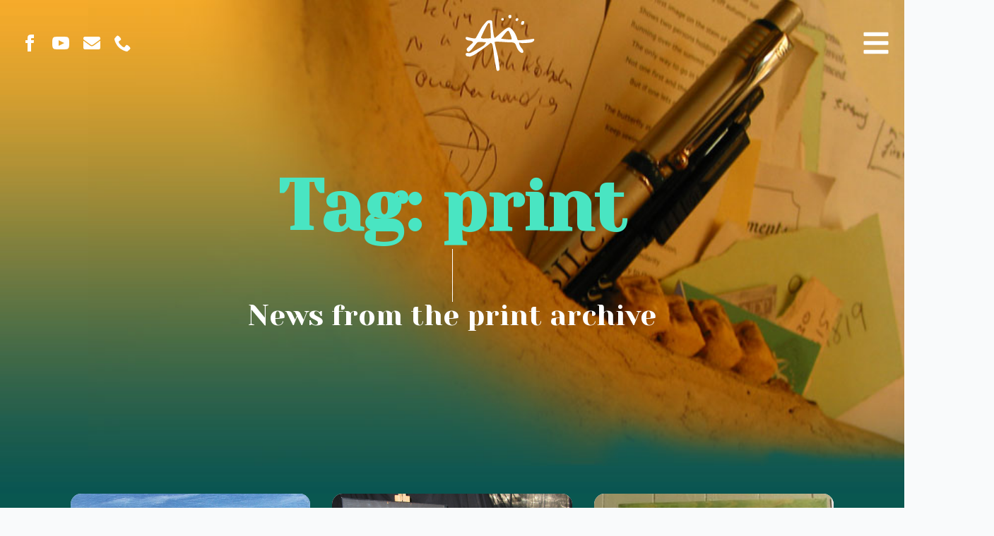

--- FILE ---
content_type: text/html; charset=UTF-8
request_url: https://astridadler.com/tag/print/
body_size: 15538
content:
    <!doctype html>
    <html lang="en-GB">

    <head>
        <meta charset="UTF-8">
        <meta name="viewport" content="width=device-width, initial-scale=1">
                    <link rel='stylesheet' href='https://astridadler.com/wp-content/plugins/breakdance/plugin/themeless/normalize.min.css'>
                <title>print &#8211; Astrid Adler, Visual Artist, Syntropic Agroforestry , Musician</title>
<meta name='robots' content='max-image-preview:large' />
<style id='wp-img-auto-sizes-contain-inline-css' type='text/css'>
img:is([sizes=auto i],[sizes^="auto," i]){contain-intrinsic-size:3000px 1500px}
/*# sourceURL=wp-img-auto-sizes-contain-inline-css */
</style>
<link rel='stylesheet' id='h5ap-public-css' href='https://astridadler.com/wp-content/plugins/html5-audio-player/assets/css/style.css?ver=2.5.3' type='text/css' media='all' />
<link rel='stylesheet' id='breakdance-design-library-css' href='https://astridadler.com/wp-content/plugins/breakdance/plugin/design-library/design-library.css?ver=2.6.1' type='text/css' media='all' />
<style id='wpgb-head-inline-css' type='text/css'>
.wp-grid-builder:not(.wpgb-template),.wpgb-facet{opacity:0.01}.wpgb-facet fieldset{margin:0;padding:0;border:none;outline:none;box-shadow:none}.wpgb-facet fieldset:last-child{margin-bottom:40px;}.wpgb-facet fieldset legend.wpgb-sr-only{height:1px;width:1px}
/*# sourceURL=wpgb-head-inline-css */
</style>
<script type="text/javascript" src="https://astridadler.com/wp-content/plugins/breakdance/plugin/design-library/design-library.js?ver=2.6.1" id="breakdance-design-library-js"></script>
        <style>
            .mejs-container:has(.plyr) {
                height: auto;
                background: transparent
            }

            .mejs-container:has(.plyr) .mejs-controls {
                display: none
            }

            .h5ap_all {
                --shadow-color: 197deg 32% 65%;
                border-radius: 6px;
                box-shadow: 0px 0px 9.6px hsl(var(--shadow-color)/.36), 0 1.7px 1.9px 0px hsl(var(--shadow-color)/.36), 0 4.3px 1.8px -1.7px hsl(var(--shadow-color)/.36), -0.1px 10.6px 11.9px -2.5px hsl(var(--shadow-color)/.36);
                margin: 16px auto;
            }

            .h5ap_single_button {
                height: 50px;
            }
        </style>
    		<style>
			span.h5ap_single_button {
				display: inline-flex;
				justify-content: center;
				align-items: center;
			}

			.h5ap_single_button span {
				line-height: 0;
			}

			span#h5ap_single_button span svg {
				cursor: pointer;
			}

			#skin_default .plyr__control,
			#skin_default .plyr__time {
				color: #4f5b5f			}

			#skin_default .plyr__control:hover {
				background: #1aafff;
				color: #f5f5f5			}

			#skin_default .plyr__controls {
				background: #f5f5f5			}

			#skin_default .plyr__controls__item input {
				color: #1aafff			}

			.plyr {
				--plyr-color-main: #4f5b5f			}

			/* Custom Css */
					</style>
<noscript><style>.wp-grid-builder .wpgb-card.wpgb-card-hidden .wpgb-card-wrapper{opacity:1!important;visibility:visible!important;transform:none!important}.wpgb-facet {opacity:1!important;pointer-events:auto!important}.wpgb-facet *:not(.wpgb-pagination-facet){display:none}</style></noscript><script>document.addEventListener("DOMContentLoaded", function () {
    window.WP_Grid_Builder && WP_Grid_Builder.on("init", onInit);
    function onInit(wpgb) {
        wpgb.facets.on("appended", onAppended);
    }

    function onAppended(posts) {
        posts.forEach((element) => {
            const article = element.querySelectorAll(".ee-post");
            article.forEach(animate);
        });
    }

    function animate(post, index) {
        post.style.opacity = 0;

        setTimeout(function () {
            requestAnimationFrame(function () {
                post.style.opacity = 1;
                post.classList.add("post-animation");
            });
        }, index * 60);
    }
});</script><link rel="icon" href="https://astridadler.com/wp-content/uploads/2023/11/favicon-black-150x150.png" sizes="32x32" />
<link rel="icon" href="https://astridadler.com/wp-content/uploads/2023/11/favicon-black.png" sizes="192x192" />
<link rel="apple-touch-icon" href="https://astridadler.com/wp-content/uploads/2023/11/favicon-black.png" />
<meta name="msapplication-TileImage" content="https://astridadler.com/wp-content/uploads/2023/11/favicon-black.png" />
<!-- [HEADER ASSETS] -->
<link rel="stylesheet" href="https://astridadler.com/wp-content/plugins/breakdance/plugin/animations/entrance/css/entrance.css?bd_ver=2.6.1" />
<link rel="stylesheet" href="https://astridadler.com/wp-content/plugins/breakdance/subplugins/breakdance-elements/dependencies-files/breakdance-posts@1/posts.css?bd_ver=2.6.1" />
<link rel="stylesheet" href="https://astridadler.com/wp-content/plugins/breakdance/subplugins/breakdance-elements/dependencies-files/popups@1/popups.css?bd_ver=2.6.1" />
<link rel="stylesheet" href="https://astridadler.com/wp-content/plugins/breakdance/subplugins/breakdance-elements/dependencies-files/awesome-menu@1/awesome-menu.css?bd_ver=2.6.1" />
<link rel="stylesheet" href="https://fonts.googleapis.com/css2?family=Nunito:ital,wght@0,100;0,200;0,300;0,400;0,500;0,600;0,700;0,800;0,900;1,100;1,200;1,300;1,400;1,500;1,600;1,700;1,800;1,900&family=Yeseva One:ital,wght@0,100;0,200;0,300;0,400;0,500;0,600;0,700;0,800;0,900;1,100;1,200;1,300;1,400;1,500;1,600;1,700;1,800;1,900&family=Montserrat:ital,wght@0,100;0,200;0,300;0,400;0,500;0,600;0,700;0,800;0,900;1,100;1,200;1,300;1,400;1,500;1,600;1,700;1,800;1,900&display=swap" />

<link rel="stylesheet" href="https://astridadler.com/wp-content/uploads/breakdance/css/post-1162-defaults.css?v=ed40a0dad02153dceeebaa8163c96659" />

<link rel="stylesheet" href="https://astridadler.com/wp-content/uploads/breakdance/css/post-957-defaults.css?v=831c636cb2b4df9a7a6a2cec3363028b" />

<link rel="stylesheet" href="https://astridadler.com/wp-content/uploads/breakdance/css/post-841-defaults.css?v=1dd6f7148c6fe2c6aa0ecc94afc57950" />

<link rel="stylesheet" href="https://astridadler.com/wp-content/uploads/breakdance/css/post-943-defaults.css?v=7d86c98b514c81241c8e012cec0f8ffb" />

<link rel="stylesheet" href="https://astridadler.com/wp-content/uploads/breakdance/css/post-867-defaults.css?v=c0ccd877121b021e9f76b6ec5b3662df" />

<link rel="stylesheet" href="https://astridadler.com/wp-content/uploads/breakdance/css/global-settings.css?v=ddc0a6432930eea0df1dea931da9d419" />

<link rel="stylesheet" href="https://astridadler.com/wp-content/uploads/breakdance/css/post-1162.css?v=e555913944f683b7e41b6cb06f2b7bcb" />

<link rel="stylesheet" href="https://astridadler.com/wp-content/uploads/breakdance/css/post-957.css?v=dcefb714330663d314a97cc1205c3744" />

<link rel="stylesheet" href="https://astridadler.com/wp-content/uploads/breakdance/css/post-841.css?v=d050a9a56f94c5d88d9b396feaf9f2d5" />

<link rel="stylesheet" href="https://astridadler.com/wp-content/uploads/breakdance/css/post-943.css?v=507823773d74b57a8d532c89810581ae" />

<link rel="stylesheet" href="https://astridadler.com/wp-content/uploads/breakdance/css/post-867.css?v=441d7d23df0e59227d4e0f20fa685e30" />
<!-- [/EOF HEADER ASSETS] -->
    </head>
    
    <body class="archive tag tag-print tag-37 wp-theme-breakdance-zero breakdance">
        <svg class="breakdance-global-gradients-sprite" aria-hidden="true"><linearGradient x1="0" y1="0.5804501844113601" x2="1" y2="0.41954981558863996" id="bde-palette-adler-1-52299fb9-6c6f-4505-aa91-3c793e521360-gradient-7"><stop stop-opacity="1" stop-color="#062e39" offset="0"></stop><stop stop-opacity="1" stop-color="#095750" offset="0.7230769230769231"></stop></linearGradient></svg>    <header class="bde-header-builder-841-135 bde-header-builder bde-header-builder--sticky-scroll-slide bde-header-builder--overlay" data-element="{&quot;id&quot;:135,&quot;data&quot;:{&quot;type&quot;:&quot;EssentialElements\\HeaderBuilder&quot;,&quot;properties&quot;:{&quot;design&quot;:{&quot;overlay&quot;:{&quot;enable&quot;:true},&quot;background&quot;:{&quot;color&quot;:null},&quot;size&quot;:{&quot;width&quot;:{&quot;breakpoint_base&quot;:&quot;full&quot;},&quot;min_height&quot;:null},&quot;spacing&quot;:{&quot;padding&quot;:null},&quot;sticky&quot;:{&quot;enable&quot;:false},&quot;layout&quot;:{&quot;stack_vertically_at&quot;:&quot;never&quot;}},&quot;settings&quot;:{&quot;hide_on_breakpoint&quot;:{&quot;hide&quot;:[],&quot;builder_preview&quot;:&quot;hide&quot;}}}},&quot;children&quot;:[{&quot;id&quot;:138,&quot;data&quot;:{&quot;type&quot;:&quot;EssentialElements\\SocialIcons&quot;,&quot;properties&quot;:{&quot;design&quot;:{&quot;size&quot;:{&quot;space_between&quot;:{&quot;number&quot;:6,&quot;unit&quot;:&quot;px&quot;,&quot;style&quot;:&quot;6px&quot;}},&quot;icons&quot;:{&quot;size&quot;:{&quot;breakpoint_base&quot;:{&quot;number&quot;:24,&quot;unit&quot;:&quot;px&quot;,&quot;style&quot;:&quot;24px&quot;}},&quot;padding&quot;:{&quot;breakpoint_base&quot;:{&quot;number&quot;:10,&quot;unit&quot;:&quot;px&quot;,&quot;style&quot;:&quot;10px&quot;}},&quot;shape&quot;:&quot;100%&quot;,&quot;margin&quot;:{&quot;breakpoint_base&quot;:{&quot;number&quot;:8,&quot;unit&quot;:&quot;px&quot;,&quot;style&quot;:&quot;8px&quot;}},&quot;icon_color&quot;:&quot;var(--bde-palette-color-1-63227726-f5ed-4456-9498-569845af364e)&quot;,&quot;background&quot;:&quot;#642EDA00&quot;,&quot;icon_color_hover&quot;:null,&quot;background_hover&quot;:null},&quot;layout&quot;:{&quot;width&quot;:null,&quot;direction&quot;:{&quot;breakpoint_base&quot;:&quot;row&quot;,&quot;breakpoint_phone_landscape&quot;:null},&quot;space_between&quot;:{&quot;breakpoint_phone_landscape&quot;:{&quot;number&quot;:0,&quot;unit&quot;:&quot;px&quot;,&quot;style&quot;:&quot;0px&quot;}}},&quot;hover&quot;:{&quot;scale&quot;:&quot;undefined&quot;},&quot;effect&quot;:{&quot;opacity&quot;:1,&quot;opacity_hover&quot;:0.8,&quot;scale_on_hover&quot;:1.1,&quot;transition_duration&quot;:null}},&quot;content&quot;:{&quot;content&quot;:{&quot;social_networks&quot;:[{&quot;link&quot;:{&quot;type&quot;:&quot;url&quot;,&quot;url&quot;:&quot;https:\/\/www.facebook.com\/astrid.adler.1&quot;,&quot;openInNewTab&quot;:true},&quot;type&quot;:&quot;bde-social-icons__icon-facebook&quot;},{&quot;type&quot;:&quot;bde-social-icons__icon-youtube&quot;,&quot;link&quot;:{&quot;type&quot;:&quot;url&quot;,&quot;url&quot;:&quot;https:\/\/www.youtube.com\/user\/astridadler&quot;,&quot;openInNewTab&quot;:true}},{&quot;type&quot;:&quot;bde-social-icons__icon-custom&quot;,&quot;icon&quot;:{&quot;slug&quot;:&quot;icon-envelope.&quot;,&quot;name&quot;:&quot;icon-envelope.&quot;,&quot;svgCode&quot;:&quot;&lt;svg xmlns=\&quot;http:\/\/www.w3.org\/2000\/svg\&quot; viewBox=\&quot;0 0 512 512\&quot;&gt;&lt;!-- Font Awesome Free 5.15.1 by @fontawesome - https:\/\/fontawesome.com License - https:\/\/fontawesome.com\/license\/free (Icons: CC BY 4.0, Fonts: SIL OFL 1.1, Code: MIT License) --&gt;&lt;path d=\&quot;M502.3 190.8c3.9-3.1 9.7-.2 9.7 4.7V400c0 26.5-21.5 48-48 48H48c-26.5 0-48-21.5-48-48V195.6c0-5 5.7-7.8 9.7-4.7 22.4 17.4 52.1 39.5 154.1 113.6 21.1 15.4 56.7 47.8 92.2 47.6 35.7.3 72-32.8 92.3-47.6 102-74.1 131.6-96.3 154-113.7zM256 320c23.2.4 56.6-29.2 73.4-41.4 132.7-96.3 142.8-104.7 173.4-128.7 5.8-4.5 9.2-11.5 9.2-18.9v-19c0-26.5-21.5-48-48-48H48C21.5 64 0 85.5 0 112v19c0 7.4 3.4 14.3 9.2 18.9 30.6 23.9 40.7 32.4 173.4 128.7 16.8 12.2 50.2 41.8 73.4 41.4z\&quot;\/&gt;&lt;\/svg&gt;&quot;,&quot;iconSetSlug&quot;:&quot;FontAwesome 5 Free - Solid&quot;},&quot;link&quot;:{&quot;type&quot;:&quot;url&quot;,&quot;url&quot;:&quot;mailto:artist@astridadler.com&quot;}},{&quot;link&quot;:{&quot;type&quot;:&quot;url&quot;,&quot;url&quot;:&quot;tel:00353862387088&quot;},&quot;type&quot;:&quot;bde-social-icons__icon-custom&quot;,&quot;icon&quot;:{&quot;slug&quot;:&quot;icon-phone&quot;,&quot;name&quot;:&quot;icon-phone&quot;,&quot;svgCode&quot;:&quot;&lt;svg xmlns=\&quot;http:\/\/www.w3.org\/2000\/svg\&quot; id=\&quot;icon-phone\&quot; viewBox=\&quot;0 0 32 32\&quot;&gt;\n&lt;path d=\&quot;M22 20c-2 2-2 4-4 4s-4-2-6-4-4-4-4-6 2-2 4-4-4-8-6-8-6 6-6 6c0 4 4.109 12.109 8 16s12 8 16 8c0 0 6-4 6-6s-6-8-8-6z\&quot;\/&gt;\n&lt;\/svg&gt;&quot;,&quot;iconSetSlug&quot;:&quot;IcoMoon Free&quot;}}]}},&quot;settings&quot;:{&quot;hide_on_breakpoint&quot;:{&quot;hide&quot;:[&quot;breakpoint_phone_landscape&quot;,&quot;breakpoint_phone_portrait&quot;],&quot;builder_preview&quot;:&quot;hide&quot;}}}},&quot;children&quot;:[],&quot;_parentId&quot;:135},{&quot;id&quot;:141,&quot;data&quot;:{&quot;type&quot;:&quot;EssentialElements\\Image&quot;,&quot;properties&quot;:{&quot;content&quot;:{&quot;content&quot;:{&quot;image&quot;:{&quot;id&quot;:1454,&quot;filename&quot;:&quot;logo-astrid-adler-white.svg&quot;,&quot;url&quot;:&quot;https:\/\/astridadler.com\/wp-content\/uploads\/2023\/03\/logo-astrid-adler-white.svg&quot;,&quot;alt&quot;:&quot;&quot;,&quot;caption&quot;:&quot;&quot;,&quot;mime&quot;:&quot;image\/svg+xml&quot;,&quot;type&quot;:&quot;image&quot;,&quot;sizes&quot;:{&quot;full&quot;:{&quot;height&quot;:361,&quot;width&quot;:439,&quot;url&quot;:&quot;https:\/\/astridadler.com\/wp-content\/uploads\/2023\/03\/logo-astrid-adler-white.svg&quot;,&quot;orientation&quot;:&quot;portrait&quot;},&quot;thumbnail&quot;:{&quot;height&quot;:&quot;150&quot;,&quot;width&quot;:&quot;150&quot;,&quot;url&quot;:&quot;https:\/\/astridadler.com\/wp-content\/uploads\/2023\/03\/logo-astrid-adler-white.svg&quot;,&quot;orientation&quot;:&quot;portrait&quot;},&quot;medium&quot;:{&quot;height&quot;:&quot;300&quot;,&quot;width&quot;:&quot;300&quot;,&quot;url&quot;:&quot;https:\/\/astridadler.com\/wp-content\/uploads\/2023\/03\/logo-astrid-adler-white.svg&quot;,&quot;orientation&quot;:&quot;portrait&quot;},&quot;large&quot;:{&quot;height&quot;:&quot;1024&quot;,&quot;width&quot;:&quot;1024&quot;,&quot;url&quot;:&quot;https:\/\/astridadler.com\/wp-content\/uploads\/2023\/03\/logo-astrid-adler-white.svg&quot;,&quot;orientation&quot;:&quot;portrait&quot;},&quot;medium_large&quot;:{&quot;height&quot;:&quot;768&quot;,&quot;width&quot;:&quot;0&quot;,&quot;url&quot;:&quot;https:\/\/astridadler.com\/wp-content\/uploads\/2023\/03\/logo-astrid-adler-white.svg&quot;,&quot;orientation&quot;:&quot;portrait&quot;},&quot;1536x1536&quot;:{&quot;height&quot;:2000,&quot;width&quot;:2000,&quot;url&quot;:&quot;https:\/\/astridadler.com\/wp-content\/uploads\/2023\/03\/logo-astrid-adler-white.svg&quot;,&quot;orientation&quot;:&quot;portrait&quot;},&quot;2048x2048&quot;:{&quot;height&quot;:2000,&quot;width&quot;:2000,&quot;url&quot;:&quot;https:\/\/astridadler.com\/wp-content\/uploads\/2023\/03\/logo-astrid-adler-white.svg&quot;,&quot;orientation&quot;:&quot;portrait&quot;}},&quot;attributes&quot;:{&quot;srcset&quot;:&quot;&quot;,&quot;sizes&quot;:&quot;(max-width: 439px) 100vw, 439px&quot;}},&quot;link&quot;:{&quot;link_type&quot;:&quot;url&quot;,&quot;url&quot;:&quot;[breakdance_dynamic field=&#039;home_url&#039;]&quot;,&quot;url_dynamic_meta&quot;:{&quot;field&quot;:{&quot;category&quot;:&quot;Site Info&quot;,&quot;subcategory&quot;:&quot;&quot;,&quot;label&quot;:&quot;Home URL&quot;,&quot;slug&quot;:&quot;home_url&quot;,&quot;returnTypes&quot;:[&quot;url&quot;,&quot;string&quot;],&quot;defaultAttributes&quot;:[],&quot;controls&quot;:[{&quot;slug&quot;:&quot;advanced&quot;,&quot;label&quot;:&quot;Advanced&quot;,&quot;children&quot;:[{&quot;slug&quot;:&quot;beforeContent&quot;,&quot;label&quot;:&quot;Prepend&quot;,&quot;children&quot;:[],&quot;options&quot;:{&quot;type&quot;:&quot;text&quot;,&quot;layout&quot;:&quot;vertical&quot;},&quot;enableMediaQueries&quot;:false,&quot;enableHover&quot;:false,&quot;keywords&quot;:[]},{&quot;slug&quot;:&quot;afterContent&quot;,&quot;label&quot;:&quot;Append&quot;,&quot;children&quot;:[],&quot;options&quot;:{&quot;type&quot;:&quot;text&quot;,&quot;layout&quot;:&quot;vertical&quot;},&quot;enableMediaQueries&quot;:false,&quot;enableHover&quot;:false,&quot;keywords&quot;:[]},{&quot;slug&quot;:&quot;truncate&quot;,&quot;label&quot;:&quot;Limit Characters&quot;,&quot;children&quot;:[],&quot;options&quot;:{&quot;type&quot;:&quot;number&quot;,&quot;layout&quot;:&quot;vertical&quot;},&quot;enableMediaQueries&quot;:false,&quot;enableHover&quot;:false,&quot;keywords&quot;:[]},{&quot;slug&quot;:&quot;fallback&quot;,&quot;label&quot;:&quot;Fallback&quot;,&quot;children&quot;:[],&quot;options&quot;:{&quot;type&quot;:&quot;text&quot;,&quot;layout&quot;:&quot;vertical&quot;,&quot;textOptions&quot;:{&quot;multiline&quot;:false}},&quot;enableMediaQueries&quot;:false,&quot;enableHover&quot;:false,&quot;keywords&quot;:[]}],&quot;options&quot;:{&quot;type&quot;:&quot;section&quot;,&quot;sectionOptions&quot;:{&quot;type&quot;:&quot;popout&quot;}},&quot;enableMediaQueries&quot;:false,&quot;enableHover&quot;:false}],&quot;proOnly&quot;:true},&quot;shortcode&quot;:&quot;[breakdance_dynamic field=&#039;home_url&#039;]&quot;,&quot;attributes&quot;:[]}}}},&quot;design&quot;:{&quot;image&quot;:{&quot;width&quot;:{&quot;breakpoint_base&quot;:{&quot;number&quot;:100,&quot;unit&quot;:&quot;px&quot;,&quot;style&quot;:&quot;100px&quot;}}}}}},&quot;children&quot;:[],&quot;_parentId&quot;:135},{&quot;id&quot;:140,&quot;data&quot;:{&quot;type&quot;:&quot;EssentialElements\\Icon&quot;,&quot;properties&quot;:{&quot;content&quot;:{&quot;content&quot;:{&quot;link&quot;:{&quot;type&quot;:&quot;action&quot;,&quot;url&quot;:&quot;&quot;,&quot;action&quot;:{&quot;type&quot;:&quot;popup&quot;,&quot;popupOptions&quot;:{&quot;popupId&quot;:&quot;867&quot;,&quot;popupAction&quot;:&quot;toggle&quot;}}},&quot;icon&quot;:{&quot;slug&quot;:&quot;icon-bars.&quot;,&quot;name&quot;:&quot;icon-bars.&quot;,&quot;svgCode&quot;:&quot;&lt;svg xmlns=\&quot;http:\/\/www.w3.org\/2000\/svg\&quot; viewBox=\&quot;0 0 448 512\&quot;&gt;&lt;!-- Font Awesome Free 5.15.1 by @fontawesome - https:\/\/fontawesome.com License - https:\/\/fontawesome.com\/license\/free (Icons: CC BY 4.0, Fonts: SIL OFL 1.1, Code: MIT License) --&gt;&lt;path d=\&quot;M16 132h416c8.837 0 16-7.163 16-16V76c0-8.837-7.163-16-16-16H16C7.163 60 0 67.163 0 76v40c0 8.837 7.163 16 16 16zm0 160h416c8.837 0 16-7.163 16-16v-40c0-8.837-7.163-16-16-16H16c-8.837 0-16 7.163-16 16v40c0 8.837 7.163 16 16 16zm0 160h416c8.837 0 16-7.163 16-16v-40c0-8.837-7.163-16-16-16H16c-8.837 0-16 7.163-16 16v40c0 8.837 7.163 16 16 16z\&quot;\/&gt;&lt;\/svg&gt;&quot;,&quot;iconSetSlug&quot;:&quot;FontAwesome 5 Free - Solid&quot;}}},&quot;design&quot;:{&quot;icon&quot;:{&quot;color&quot;:&quot;var(--bde-palette-color-1-63227726-f5ed-4456-9498-569845af364e)&quot;,&quot;color_hover&quot;:null,&quot;style&quot;:null}}}},&quot;children&quot;:[],&quot;_parentId&quot;:135}],&quot;_parentId&quot;:1}">

<div class="bde-header-builder__container"><div class="bde-social-icons-841-138 bde-social-icons">
                  
            
            

    
    
    
    
    
    <a class="breakdance-link bde-social-icons__icon-wrapper bde-social-icons__icon-facebook" href="https://www.facebook.com/astrid.adler.1" target="_blank" data-type="url" aria-label="facebook" >

             <svg xmlns="http://www.w3.org/2000/svg" width="100%" viewBox="0 0 24 24">
            <path d="M9 8h-3v4h3v12h5v-12h3.642l.358-4h-4v-1.667c0-.955.192-1.333 1.115-1.333h2.885v-5h-3.808c-3.596 0-5.192 1.583-5.192 4.615v3.385z"/>
       </svg>
              </a>

                    
            
            

    
    
    
    
    
    <a class="breakdance-link bde-social-icons__icon-wrapper bde-social-icons__icon-youtube" href="https://www.youtube.com/user/astridadler" target="_blank" data-type="url" aria-label="youtube" >

             <svg xmlns="http://www.w3.org/2000/svg" width="100%" viewBox="0 0 24 24">
            <path d="M19.615 3.184c-3.604-.246-11.631-.245-15.23 0-3.897.266-4.356 2.62-4.385 8.816.029 6.185.484 8.549 4.385 8.816 3.6.245 11.626.246 15.23 0 3.897-.266 4.356-2.62 4.385-8.816-.029-6.185-.484-8.549-4.385-8.816zm-10.615 12.816v-8l8 3.993-8 4.007z"/>
       </svg>
              </a>

                    
            
            

    
    
    
    
    
    <a class="breakdance-link bde-social-icons__icon-wrapper bde-social-icons__icon-custom" href="mailto:artist@astridadler.com" target="_self" data-type="url" aria-label="custom" >

                        <svg xmlns="http://www.w3.org/2000/svg" viewBox="0 0 512 512"><!-- Font Awesome Free 5.15.1 by @fontawesome - https://fontawesome.com License - https://fontawesome.com/license/free (Icons: CC BY 4.0, Fonts: SIL OFL 1.1, Code: MIT License) --><path d="M502.3 190.8c3.9-3.1 9.7-.2 9.7 4.7V400c0 26.5-21.5 48-48 48H48c-26.5 0-48-21.5-48-48V195.6c0-5 5.7-7.8 9.7-4.7 22.4 17.4 52.1 39.5 154.1 113.6 21.1 15.4 56.7 47.8 92.2 47.6 35.7.3 72-32.8 92.3-47.6 102-74.1 131.6-96.3 154-113.7zM256 320c23.2.4 56.6-29.2 73.4-41.4 132.7-96.3 142.8-104.7 173.4-128.7 5.8-4.5 9.2-11.5 9.2-18.9v-19c0-26.5-21.5-48-48-48H48C21.5 64 0 85.5 0 112v19c0 7.4 3.4 14.3 9.2 18.9 30.6 23.9 40.7 32.4 173.4 128.7 16.8 12.2 50.2 41.8 73.4 41.4z"/></svg>
                      </a>

                    
            
            

    
    
    
    
    
    <a class="breakdance-link bde-social-icons__icon-wrapper bde-social-icons__icon-custom" href="tel:00353862387088" target="_self" data-type="url" aria-label="custom" >

                        <svg xmlns="http://www.w3.org/2000/svg" id="icon-phone" viewBox="0 0 32 32">
<path d="M22 20c-2 2-2 4-4 4s-4-2-6-4-4-4-4-6 2-2 4-4-4-8-6-8-6 6-6 6c0 4 4.109 12.109 8 16s12 8 16 8c0 0 6-4 6-6s-6-8-8-6z"/>
</svg>
                      </a>

    
</div><div class="bde-image-841-141 bde-image">
<figure class="breakdance-image breakdance-image--1454">
	<div class="breakdance-image-container">
		<div class="breakdance-image-clip"><a class="breakdance-image-link breakdance-image-link--url" href="https://astridadler.com" target="_self" rel="noopener" data-sub-html="" data-lg-size="-"><img class="breakdance-image-object" src="https://astridadler.com/wp-content/uploads/2023/03/logo-astrid-adler-white.svg" width="439" height="361" sizes="(max-width: 439px) 100vw, 439px"></a></div>
	</div></figure>

</div><div class="bde-icon-841-140 bde-icon">

    
                    
            
                           
                       
                 

    
    
    
                    
    
    <a class="breakdance-link bde-icon-icon breakdance-icon-atom" href="#" target="_self" data-type="action"  data-action='{"type":"popup","popupOptions":{"popupId":"867","popupAction":"toggle"}}' >

    
                    <svg xmlns="http://www.w3.org/2000/svg" viewBox="0 0 448 512"><!-- Font Awesome Free 5.15.1 by @fontawesome - https://fontawesome.com License - https://fontawesome.com/license/free (Icons: CC BY 4.0, Fonts: SIL OFL 1.1, Code: MIT License) --><path d="M16 132h416c8.837 0 16-7.163 16-16V76c0-8.837-7.163-16-16-16H16C7.163 60 0 67.163 0 76v40c0 8.837 7.163 16 16 16zm0 160h416c8.837 0 16-7.163 16-16v-40c0-8.837-7.163-16-16-16H16c-8.837 0-16 7.163-16 16v40c0 8.837 7.163 16 16 16zm0 160h416c8.837 0 16-7.163 16-16v-40c0-8.837-7.163-16-16-16H16c-8.837 0-16 7.163-16 16v40c0 8.837 7.163 16 16 16z"/></svg>
        
        
        
                </a>

    


</div></div>


</header><header class="bde-header-builder-841-130 bde-header-builder bde-header-builder--sticky bde-header-builder--sticky-scroll-slide bde-header-builder--sticky-styles bde-header-builder--sticky-scroll-start-off-hidden bde-header-builder--sticky-scroll-hide" data-sticky-hide-until-scroll-distance="300" data-element="{&quot;id&quot;:130,&quot;data&quot;:{&quot;type&quot;:&quot;EssentialElements\\HeaderBuilder&quot;,&quot;properties&quot;:{&quot;design&quot;:{&quot;background&quot;:{&quot;color&quot;:{&quot;breakpoint_base&quot;:&quot;var(--bde-palette-color-1-37c8814c-c6b7-4b5f-9cbc-702b20faac2f)&quot;}},&quot;sticky&quot;:{&quot;enable&quot;:true,&quot;position&quot;:&quot;top&quot;,&quot;scroll_behavior&quot;:{&quot;hide_after&quot;:null,&quot;reveal_on_scroll_up&quot;:false,&quot;reveal_animation&quot;:&quot;slide&quot;,&quot;duration&quot;:{&quot;number&quot;:400,&quot;unit&quot;:&quot;ms&quot;,&quot;style&quot;:&quot;400ms&quot;},&quot;hide_until_scroll&quot;:true}},&quot;size&quot;:{&quot;width&quot;:{&quot;breakpoint_base&quot;:&quot;full&quot;},&quot;custom_width&quot;:null},&quot;spacing&quot;:{&quot;padding&quot;:{&quot;breakpoint_base&quot;:{&quot;top&quot;:{&quot;number&quot;:5,&quot;unit&quot;:&quot;px&quot;,&quot;style&quot;:&quot;5px&quot;},&quot;bottom&quot;:{&quot;number&quot;:5,&quot;unit&quot;:&quot;px&quot;,&quot;style&quot;:&quot;5px&quot;}}}},&quot;layout&quot;:{&quot;stack_vertically_at&quot;:&quot;never&quot;},&quot;overlay&quot;:{&quot;enable&quot;:false,&quot;keep_style&quot;:false}},&quot;settings&quot;:{&quot;animations&quot;:{&quot;sticky&quot;:{&quot;position&quot;:null,&quot;relative_to&quot;:null,&quot;disable_at&quot;:null}}}}},&quot;children&quot;:[{&quot;id&quot;:148,&quot;data&quot;:{&quot;type&quot;:&quot;EssentialElements\\SocialIcons&quot;,&quot;properties&quot;:{&quot;design&quot;:{&quot;size&quot;:{&quot;space_between&quot;:{&quot;number&quot;:6,&quot;unit&quot;:&quot;px&quot;,&quot;style&quot;:&quot;6px&quot;}},&quot;icons&quot;:{&quot;size&quot;:{&quot;breakpoint_base&quot;:{&quot;number&quot;:24,&quot;unit&quot;:&quot;px&quot;,&quot;style&quot;:&quot;24px&quot;}},&quot;padding&quot;:{&quot;breakpoint_base&quot;:{&quot;number&quot;:10,&quot;unit&quot;:&quot;px&quot;,&quot;style&quot;:&quot;10px&quot;}},&quot;shape&quot;:&quot;100%&quot;,&quot;margin&quot;:{&quot;breakpoint_base&quot;:{&quot;number&quot;:8,&quot;unit&quot;:&quot;px&quot;,&quot;style&quot;:&quot;8px&quot;}},&quot;icon_color&quot;:&quot;var(--bde-palette-color-1-63227726-f5ed-4456-9498-569845af364e)&quot;,&quot;background&quot;:&quot;#642EDA00&quot;,&quot;icon_color_hover&quot;:null,&quot;background_hover&quot;:null},&quot;layout&quot;:{&quot;width&quot;:null,&quot;direction&quot;:{&quot;breakpoint_base&quot;:&quot;row&quot;},&quot;space_between&quot;:{&quot;breakpoint_tablet_portrait&quot;:{&quot;number&quot;:5,&quot;unit&quot;:&quot;px&quot;,&quot;style&quot;:&quot;5px&quot;}}},&quot;hover&quot;:{&quot;scale&quot;:&quot;undefined&quot;},&quot;effect&quot;:{&quot;opacity&quot;:1,&quot;opacity_hover&quot;:0.8,&quot;scale_on_hover&quot;:1.1,&quot;transition_duration&quot;:null}},&quot;content&quot;:{&quot;content&quot;:{&quot;social_networks&quot;:[{&quot;link&quot;:{&quot;type&quot;:&quot;url&quot;,&quot;url&quot;:&quot;https:\/\/www.facebook.com\/astrid.adler.1&quot;,&quot;openInNewTab&quot;:true},&quot;type&quot;:&quot;bde-social-icons__icon-facebook&quot;},{&quot;type&quot;:&quot;bde-social-icons__icon-youtube&quot;,&quot;link&quot;:{&quot;type&quot;:&quot;url&quot;,&quot;url&quot;:&quot;https:\/\/www.youtube.com\/user\/astridadler&quot;,&quot;openInNewTab&quot;:true}},{&quot;type&quot;:&quot;bde-social-icons__icon-custom&quot;,&quot;icon&quot;:{&quot;slug&quot;:&quot;icon-envelope.&quot;,&quot;name&quot;:&quot;icon-envelope.&quot;,&quot;svgCode&quot;:&quot;&lt;svg xmlns=\&quot;http:\/\/www.w3.org\/2000\/svg\&quot; viewBox=\&quot;0 0 512 512\&quot;&gt;&lt;!-- Font Awesome Free 5.15.1 by @fontawesome - https:\/\/fontawesome.com License - https:\/\/fontawesome.com\/license\/free (Icons: CC BY 4.0, Fonts: SIL OFL 1.1, Code: MIT License) --&gt;&lt;path d=\&quot;M502.3 190.8c3.9-3.1 9.7-.2 9.7 4.7V400c0 26.5-21.5 48-48 48H48c-26.5 0-48-21.5-48-48V195.6c0-5 5.7-7.8 9.7-4.7 22.4 17.4 52.1 39.5 154.1 113.6 21.1 15.4 56.7 47.8 92.2 47.6 35.7.3 72-32.8 92.3-47.6 102-74.1 131.6-96.3 154-113.7zM256 320c23.2.4 56.6-29.2 73.4-41.4 132.7-96.3 142.8-104.7 173.4-128.7 5.8-4.5 9.2-11.5 9.2-18.9v-19c0-26.5-21.5-48-48-48H48C21.5 64 0 85.5 0 112v19c0 7.4 3.4 14.3 9.2 18.9 30.6 23.9 40.7 32.4 173.4 128.7 16.8 12.2 50.2 41.8 73.4 41.4z\&quot;\/&gt;&lt;\/svg&gt;&quot;,&quot;iconSetSlug&quot;:&quot;FontAwesome 5 Free - Solid&quot;},&quot;link&quot;:{&quot;type&quot;:&quot;url&quot;,&quot;url&quot;:&quot;mailto:artist@astridadler.com&quot;}}]}},&quot;settings&quot;:{&quot;hide_on_breakpoint&quot;:{&quot;builder_preview&quot;:&quot;hide&quot;,&quot;hide&quot;:[&quot;breakpoint_phone_landscape&quot;,&quot;breakpoint_phone_portrait&quot;]}}}},&quot;children&quot;:[],&quot;_parentId&quot;:130},{&quot;id&quot;:144,&quot;data&quot;:{&quot;type&quot;:&quot;EssentialElements\\WrapperLink&quot;,&quot;properties&quot;:{&quot;content&quot;:{&quot;content&quot;:{&quot;url&quot;:&quot;https:\/\/breakdance.com\/&quot;,&quot;link&quot;:{&quot;type&quot;:&quot;url&quot;,&quot;url&quot;:&quot;[breakdance_dynamic field=&#039;home_url&#039;]&quot;,&quot;dynamicMeta&quot;:{&quot;field&quot;:{&quot;category&quot;:&quot;Site Info&quot;,&quot;subcategory&quot;:&quot;&quot;,&quot;label&quot;:&quot;Home URL&quot;,&quot;slug&quot;:&quot;home_url&quot;,&quot;returnTypes&quot;:[&quot;url&quot;,&quot;string&quot;],&quot;defaultAttributes&quot;:[],&quot;controls&quot;:[{&quot;slug&quot;:&quot;advanced&quot;,&quot;label&quot;:&quot;Advanced&quot;,&quot;children&quot;:[{&quot;slug&quot;:&quot;beforeContent&quot;,&quot;label&quot;:&quot;Prepend&quot;,&quot;children&quot;:[],&quot;options&quot;:{&quot;type&quot;:&quot;text&quot;,&quot;layout&quot;:&quot;vertical&quot;},&quot;enableMediaQueries&quot;:false,&quot;enableHover&quot;:false,&quot;keywords&quot;:[]},{&quot;slug&quot;:&quot;afterContent&quot;,&quot;label&quot;:&quot;Append&quot;,&quot;children&quot;:[],&quot;options&quot;:{&quot;type&quot;:&quot;text&quot;,&quot;layout&quot;:&quot;vertical&quot;},&quot;enableMediaQueries&quot;:false,&quot;enableHover&quot;:false,&quot;keywords&quot;:[]},{&quot;slug&quot;:&quot;truncate&quot;,&quot;label&quot;:&quot;Limit Characters&quot;,&quot;children&quot;:[],&quot;options&quot;:{&quot;type&quot;:&quot;number&quot;,&quot;layout&quot;:&quot;vertical&quot;},&quot;enableMediaQueries&quot;:false,&quot;enableHover&quot;:false,&quot;keywords&quot;:[]},{&quot;slug&quot;:&quot;fallback&quot;,&quot;label&quot;:&quot;Fallback&quot;,&quot;children&quot;:[],&quot;options&quot;:{&quot;type&quot;:&quot;text&quot;,&quot;layout&quot;:&quot;vertical&quot;,&quot;textOptions&quot;:{&quot;multiline&quot;:false}},&quot;enableMediaQueries&quot;:false,&quot;enableHover&quot;:false,&quot;keywords&quot;:[]}],&quot;options&quot;:{&quot;type&quot;:&quot;section&quot;,&quot;sectionOptions&quot;:{&quot;type&quot;:&quot;popout&quot;}},&quot;enableMediaQueries&quot;:false,&quot;enableHover&quot;:false}],&quot;proOnly&quot;:true},&quot;shortcode&quot;:&quot;[breakdance_dynamic field=&#039;home_url&#039;]&quot;,&quot;attributes&quot;:[]}}}},&quot;design&quot;:{&quot;layout&quot;:{&quot;gap&quot;:{&quot;breakpoint_base&quot;:{&quot;number&quot;:5,&quot;unit&quot;:&quot;px&quot;,&quot;style&quot;:&quot;5px&quot;}},&quot;horizontal&quot;:{&quot;align&quot;:{&quot;breakpoint_base&quot;:&quot;center&quot;}}}}}},&quot;children&quot;:[{&quot;id&quot;:147,&quot;data&quot;:{&quot;type&quot;:&quot;EssentialElements\\Image&quot;,&quot;properties&quot;:{&quot;content&quot;:{&quot;content&quot;:{&quot;image&quot;:{&quot;id&quot;:1454,&quot;filename&quot;:&quot;logo-astrid-adler-white.svg&quot;,&quot;url&quot;:&quot;https:\/\/astridadler.com\/wp-content\/uploads\/2023\/03\/logo-astrid-adler-white.svg&quot;,&quot;alt&quot;:&quot;&quot;,&quot;caption&quot;:&quot;&quot;,&quot;mime&quot;:&quot;image\/svg+xml&quot;,&quot;type&quot;:&quot;image&quot;,&quot;sizes&quot;:{&quot;full&quot;:{&quot;height&quot;:361,&quot;width&quot;:439,&quot;url&quot;:&quot;https:\/\/astridadler.com\/wp-content\/uploads\/2023\/03\/logo-astrid-adler-white.svg&quot;,&quot;orientation&quot;:&quot;portrait&quot;},&quot;thumbnail&quot;:{&quot;height&quot;:&quot;150&quot;,&quot;width&quot;:&quot;150&quot;,&quot;url&quot;:&quot;https:\/\/astridadler.com\/wp-content\/uploads\/2023\/03\/logo-astrid-adler-white.svg&quot;,&quot;orientation&quot;:&quot;portrait&quot;},&quot;medium&quot;:{&quot;height&quot;:&quot;300&quot;,&quot;width&quot;:&quot;300&quot;,&quot;url&quot;:&quot;https:\/\/astridadler.com\/wp-content\/uploads\/2023\/03\/logo-astrid-adler-white.svg&quot;,&quot;orientation&quot;:&quot;portrait&quot;},&quot;large&quot;:{&quot;height&quot;:&quot;1024&quot;,&quot;width&quot;:&quot;1024&quot;,&quot;url&quot;:&quot;https:\/\/astridadler.com\/wp-content\/uploads\/2023\/03\/logo-astrid-adler-white.svg&quot;,&quot;orientation&quot;:&quot;portrait&quot;},&quot;medium_large&quot;:{&quot;height&quot;:&quot;768&quot;,&quot;width&quot;:&quot;0&quot;,&quot;url&quot;:&quot;https:\/\/astridadler.com\/wp-content\/uploads\/2023\/03\/logo-astrid-adler-white.svg&quot;,&quot;orientation&quot;:&quot;portrait&quot;},&quot;1536x1536&quot;:{&quot;height&quot;:2000,&quot;width&quot;:2000,&quot;url&quot;:&quot;https:\/\/astridadler.com\/wp-content\/uploads\/2023\/03\/logo-astrid-adler-white.svg&quot;,&quot;orientation&quot;:&quot;portrait&quot;},&quot;2048x2048&quot;:{&quot;height&quot;:2000,&quot;width&quot;:2000,&quot;url&quot;:&quot;https:\/\/astridadler.com\/wp-content\/uploads\/2023\/03\/logo-astrid-adler-white.svg&quot;,&quot;orientation&quot;:&quot;portrait&quot;}},&quot;attributes&quot;:{&quot;srcset&quot;:&quot;&quot;,&quot;sizes&quot;:&quot;(max-width: 439px) 100vw, 439px&quot;}}}},&quot;design&quot;:{&quot;image&quot;:{&quot;width&quot;:{&quot;breakpoint_base&quot;:{&quot;number&quot;:50,&quot;unit&quot;:&quot;px&quot;,&quot;style&quot;:&quot;50px&quot;}}}}}},&quot;children&quot;:[],&quot;_parentId&quot;:144},{&quot;id&quot;:143,&quot;data&quot;:{&quot;type&quot;:&quot;EssentialElements\\Heading&quot;,&quot;properties&quot;:{&quot;content&quot;:{&quot;content&quot;:{&quot;text&quot;:&quot;Astrid Adler&quot;,&quot;tags&quot;:&quot;h3&quot;}},&quot;design&quot;:{&quot;typography&quot;:{&quot;color&quot;:{&quot;breakpoint_base&quot;:&quot;var(--bde-palette-color-4)&quot;}}}}},&quot;children&quot;:[],&quot;_parentId&quot;:144}],&quot;_parentId&quot;:130},{&quot;id&quot;:137,&quot;data&quot;:{&quot;type&quot;:&quot;EssentialElements\\Icon&quot;,&quot;properties&quot;:{&quot;content&quot;:{&quot;content&quot;:{&quot;link&quot;:{&quot;type&quot;:&quot;action&quot;,&quot;url&quot;:&quot;&quot;,&quot;action&quot;:{&quot;type&quot;:&quot;popup&quot;,&quot;popupOptions&quot;:{&quot;popupId&quot;:&quot;867&quot;,&quot;popupAction&quot;:&quot;toggle&quot;}}},&quot;icon&quot;:{&quot;slug&quot;:&quot;icon-bars.&quot;,&quot;name&quot;:&quot;icon-bars.&quot;,&quot;svgCode&quot;:&quot;&lt;svg xmlns=\&quot;http:\/\/www.w3.org\/2000\/svg\&quot; viewBox=\&quot;0 0 448 512\&quot;&gt;&lt;!-- Font Awesome Free 5.15.1 by @fontawesome - https:\/\/fontawesome.com License - https:\/\/fontawesome.com\/license\/free (Icons: CC BY 4.0, Fonts: SIL OFL 1.1, Code: MIT License) --&gt;&lt;path d=\&quot;M16 132h416c8.837 0 16-7.163 16-16V76c0-8.837-7.163-16-16-16H16C7.163 60 0 67.163 0 76v40c0 8.837 7.163 16 16 16zm0 160h416c8.837 0 16-7.163 16-16v-40c0-8.837-7.163-16-16-16H16c-8.837 0-16 7.163-16 16v40c0 8.837 7.163 16 16 16zm0 160h416c8.837 0 16-7.163 16-16v-40c0-8.837-7.163-16-16-16H16c-8.837 0-16 7.163-16 16v40c0 8.837 7.163 16 16 16z\&quot;\/&gt;&lt;\/svg&gt;&quot;,&quot;iconSetSlug&quot;:&quot;FontAwesome 5 Free - Solid&quot;}}},&quot;design&quot;:{&quot;icon&quot;:{&quot;color&quot;:&quot;var(--bde-palette-color-1-63227726-f5ed-4456-9498-569845af364e)&quot;,&quot;color_hover&quot;:null,&quot;style&quot;:null,&quot;size&quot;:{&quot;breakpoint_base&quot;:{&quot;number&quot;:28,&quot;unit&quot;:&quot;px&quot;,&quot;style&quot;:&quot;28px&quot;}}}}}},&quot;children&quot;:[],&quot;_parentId&quot;:130},{&quot;id&quot;:149,&quot;data&quot;:{&quot;type&quot;:&quot;EssentialElements\\BackToTop&quot;,&quot;properties&quot;:{&quot;content&quot;:{&quot;button&quot;:{&quot;type&quot;:&quot;icon&quot;,&quot;icon&quot;:{&quot;slug&quot;:&quot;icon-arrow-up.&quot;,&quot;name&quot;:&quot;icon-arrow-up.&quot;,&quot;svgCode&quot;:&quot;&lt;svg xmlns=\&quot;http:\/\/www.w3.org\/2000\/svg\&quot; viewBox=\&quot;0 0 448 512\&quot;&gt;&lt;!-- Font Awesome Free 5.15.1 by @fontawesome - https:\/\/fontawesome.com License - https:\/\/fontawesome.com\/license\/free (Icons: CC BY 4.0, Fonts: SIL OFL 1.1, Code: MIT License) --&gt;&lt;path d=\&quot;M34.9 289.5l-22.2-22.2c-9.4-9.4-9.4-24.6 0-33.9L207 39c9.4-9.4 24.6-9.4 33.9 0l194.3 194.3c9.4 9.4 9.4 24.6 0 33.9L413 289.4c-9.5 9.5-25 9.3-34.3-.4L264 168.6V456c0 13.3-10.7 24-24 24h-32c-13.3 0-24-10.7-24-24V168.6L69.2 289.1c-9.3 9.8-24.8 10-34.3.4z\&quot;\/&gt;&lt;\/svg&gt;&quot;,&quot;iconSetSlug&quot;:&quot;FontAwesome 5 Free - Solid&quot;}}},&quot;design&quot;:{&quot;container&quot;:{&quot;sticky&quot;:true,&quot;hide_at_the_top&quot;:true,&quot;vertical_align&quot;:&quot;bottom&quot;,&quot;show&quot;:&quot;near&quot;,&quot;animation&quot;:&quot;zoom&quot;,&quot;duration&quot;:{&quot;number&quot;:500,&quot;unit&quot;:&quot;ms&quot;,&quot;style&quot;:&quot;500ms&quot;}},&quot;button&quot;:{&quot;background&quot;:&quot;var(--bde-palette-color-1-0d624942-79c1-48c8-b3d8-af3e8d04e971)&quot;,&quot;icon&quot;:{&quot;color&quot;:&quot;var(--bde-palette-color-1-37c8814c-c6b7-4b5f-9cbc-702b20faac2f)&quot;}}}}},&quot;children&quot;:[],&quot;_parentId&quot;:130}],&quot;_parentId&quot;:1}">

<div class="bde-header-builder__container"><div class="bde-social-icons-841-148 bde-social-icons">
                  
            
            

    
    
    
    
    
    <a class="breakdance-link bde-social-icons__icon-wrapper bde-social-icons__icon-facebook" href="https://www.facebook.com/astrid.adler.1" target="_blank" data-type="url" aria-label="facebook" >

             <svg xmlns="http://www.w3.org/2000/svg" width="100%" viewBox="0 0 24 24">
            <path d="M9 8h-3v4h3v12h5v-12h3.642l.358-4h-4v-1.667c0-.955.192-1.333 1.115-1.333h2.885v-5h-3.808c-3.596 0-5.192 1.583-5.192 4.615v3.385z"/>
       </svg>
              </a>

                    
            
            

    
    
    
    
    
    <a class="breakdance-link bde-social-icons__icon-wrapper bde-social-icons__icon-youtube" href="https://www.youtube.com/user/astridadler" target="_blank" data-type="url" aria-label="youtube" >

             <svg xmlns="http://www.w3.org/2000/svg" width="100%" viewBox="0 0 24 24">
            <path d="M19.615 3.184c-3.604-.246-11.631-.245-15.23 0-3.897.266-4.356 2.62-4.385 8.816.029 6.185.484 8.549 4.385 8.816 3.6.245 11.626.246 15.23 0 3.897-.266 4.356-2.62 4.385-8.816-.029-6.185-.484-8.549-4.385-8.816zm-10.615 12.816v-8l8 3.993-8 4.007z"/>
       </svg>
              </a>

                    
            
            

    
    
    
    
    
    <a class="breakdance-link bde-social-icons__icon-wrapper bde-social-icons__icon-custom" href="mailto:artist@astridadler.com" target="_self" data-type="url" aria-label="custom" >

                        <svg xmlns="http://www.w3.org/2000/svg" viewBox="0 0 512 512"><!-- Font Awesome Free 5.15.1 by @fontawesome - https://fontawesome.com License - https://fontawesome.com/license/free (Icons: CC BY 4.0, Fonts: SIL OFL 1.1, Code: MIT License) --><path d="M502.3 190.8c3.9-3.1 9.7-.2 9.7 4.7V400c0 26.5-21.5 48-48 48H48c-26.5 0-48-21.5-48-48V195.6c0-5 5.7-7.8 9.7-4.7 22.4 17.4 52.1 39.5 154.1 113.6 21.1 15.4 56.7 47.8 92.2 47.6 35.7.3 72-32.8 92.3-47.6 102-74.1 131.6-96.3 154-113.7zM256 320c23.2.4 56.6-29.2 73.4-41.4 132.7-96.3 142.8-104.7 173.4-128.7 5.8-4.5 9.2-11.5 9.2-18.9v-19c0-26.5-21.5-48-48-48H48C21.5 64 0 85.5 0 112v19c0 7.4 3.4 14.3 9.2 18.9 30.6 23.9 40.7 32.4 173.4 128.7 16.8 12.2 50.2 41.8 73.4 41.4z"/></svg>
                      </a>

    
</div><a class="bde-container-link-841-144 bde-container-link breakdance-link" href="https://astridadler.com" target="_self" data-type="url">
  
  
	



<div class="bde-image-841-147 bde-image">
<figure class="breakdance-image breakdance-image--1454">
	<div class="breakdance-image-container">
		<div class="breakdance-image-clip"><img class="breakdance-image-object" src="https://astridadler.com/wp-content/uploads/2023/03/logo-astrid-adler-white.svg" width="439" height="361" sizes="(max-width: 439px) 100vw, 439px"></div>
	</div></figure>

</div><h3 class="bde-heading-841-143 bde-heading">
Astrid Adler
</h3>

</a><div class="bde-icon-841-137 bde-icon">

    
                    
            
                           
                       
                 

    
    
    
                    
    
    <a class="breakdance-link bde-icon-icon breakdance-icon-atom" href="#" target="_self" data-type="action"  data-action='{"type":"popup","popupOptions":{"popupId":"867","popupAction":"toggle"}}' >

    
                    <svg xmlns="http://www.w3.org/2000/svg" viewBox="0 0 448 512"><!-- Font Awesome Free 5.15.1 by @fontawesome - https://fontawesome.com License - https://fontawesome.com/license/free (Icons: CC BY 4.0, Fonts: SIL OFL 1.1, Code: MIT License) --><path d="M16 132h416c8.837 0 16-7.163 16-16V76c0-8.837-7.163-16-16-16H16C7.163 60 0 67.163 0 76v40c0 8.837 7.163 16 16 16zm0 160h416c8.837 0 16-7.163 16-16v-40c0-8.837-7.163-16-16-16H16c-8.837 0-16 7.163-16 16v40c0 8.837 7.163 16 16 16zm0 160h416c8.837 0 16-7.163 16-16v-40c0-8.837-7.163-16-16-16H16c-8.837 0-16 7.163-16 16v40c0 8.837 7.163 16 16 16z"/></svg>
        
        
        
                </a>

    


</div><div class="bde-back-to-top-841-149 bde-back-to-top bde-back-to-top--icon is-sticky">


<button aria-label="Back to top" tabindex="0" class="bde-back-to-top__button bde-back-to-top__button--icon bde-back-to-top__button--show-near bde-back-to-top__button--animation-zoom is-sticky bde-back-to-top__button--autohide js-ee-back-to-top">
         <div class="bde-back-to-top__icon-wrap">
                <svg xmlns="http://www.w3.org/2000/svg" viewBox="0 0 448 512"><!-- Font Awesome Free 5.15.1 by @fontawesome - https://fontawesome.com License - https://fontawesome.com/license/free (Icons: CC BY 4.0, Fonts: SIL OFL 1.1, Code: MIT License) --><path d="M34.9 289.5l-22.2-22.2c-9.4-9.4-9.4-24.6 0-33.9L207 39c9.4-9.4 24.6-9.4 33.9 0l194.3 194.3c9.4 9.4 9.4 24.6 0 33.9L413 289.4c-9.5 9.5-25 9.3-34.3-.4L264 168.6V456c0 13.3-10.7 24-24 24h-32c-13.3 0-24-10.7-24-24V168.6L69.2 289.1c-9.3 9.8-24.8 10-34.3.4z"/></svg>
          </div>
    </button>


</div></div>


</header><section class="bde-section-1162-119 bde-section" data-element="{&quot;id&quot;:119,&quot;data&quot;:{&quot;type&quot;:&quot;EssentialElements\\Section&quot;,&quot;properties&quot;:{&quot;design&quot;:{&quot;layout&quot;:{&quot;gap&quot;:{&quot;breakpoint_base&quot;:{&quot;number&quot;:2,&quot;unit&quot;:&quot;rem&quot;,&quot;style&quot;:&quot;2rem&quot;}},&quot;horizontal&quot;:null,&quot;align&quot;:{&quot;breakpoint_base&quot;:&quot;center&quot;,&quot;breakpoint_tablet_landscape&quot;:&quot;center&quot;},&quot;vertical_align&quot;:{&quot;breakpoint_base&quot;:&quot;center&quot;,&quot;breakpoint_tablet_landscape&quot;:&quot;center&quot;,&quot;breakpoint_tablet_portrait&quot;:&quot;center&quot;}},&quot;background&quot;:{&quot;type&quot;:&quot;image&quot;,&quot;image&quot;:{&quot;breakpoint_base&quot;:{&quot;id&quot;:1648,&quot;filename&quot;:&quot;banner-blog-2.jpg&quot;,&quot;url&quot;:&quot;https:\/\/astridadler.com\/wp-content\/uploads\/2023\/04\/banner-blog-2.jpg&quot;,&quot;alt&quot;:&quot;&quot;,&quot;caption&quot;:&quot;&quot;,&quot;mime&quot;:&quot;image\/jpeg&quot;,&quot;type&quot;:&quot;image&quot;,&quot;sizes&quot;:{&quot;thumbnail&quot;:{&quot;height&quot;:150,&quot;width&quot;:150,&quot;url&quot;:&quot;https:\/\/astridadler.com\/wp-content\/uploads\/2023\/04\/banner-blog-2-150x150.jpg&quot;,&quot;orientation&quot;:&quot;landscape&quot;},&quot;medium&quot;:{&quot;height&quot;:156,&quot;width&quot;:300,&quot;url&quot;:&quot;https:\/\/astridadler.com\/wp-content\/uploads\/2023\/04\/banner-blog-2-300x156.jpg&quot;,&quot;orientation&quot;:&quot;landscape&quot;},&quot;medium_large&quot;:{&quot;height&quot;:400,&quot;width&quot;:768,&quot;url&quot;:&quot;https:\/\/astridadler.com\/wp-content\/uploads\/2023\/04\/banner-blog-2-768x400.jpg&quot;,&quot;orientation&quot;:&quot;landscape&quot;},&quot;full&quot;:{&quot;url&quot;:&quot;https:\/\/astridadler.com\/wp-content\/uploads\/2023\/04\/banner-blog-2.jpg&quot;,&quot;height&quot;:500,&quot;width&quot;:960,&quot;orientation&quot;:&quot;landscape&quot;}},&quot;attributes&quot;:{&quot;srcset&quot;:&quot;https:\/\/astridadler.com\/wp-content\/uploads\/2023\/04\/banner-blog-2.jpg 960w, https:\/\/astridadler.com\/wp-content\/uploads\/2023\/04\/banner-blog-2-300x156.jpg 300w, https:\/\/astridadler.com\/wp-content\/uploads\/2023\/04\/banner-blog-2-768x400.jpg 768w&quot;,&quot;sizes&quot;:&quot;(max-width: 960px) 100vw, 960px&quot;}}},&quot;image_settings&quot;:{&quot;repeat&quot;:{&quot;breakpoint_base&quot;:&quot;no-repeat&quot;},&quot;size&quot;:{&quot;breakpoint_base&quot;:&quot;cover&quot;},&quot;position&quot;:{&quot;breakpoint_base&quot;:&quot;center bottom&quot;}},&quot;image_hover&quot;:null,&quot;image_dynamic_meta&quot;:null,&quot;color&quot;:null,&quot;overlay&quot;:null,&quot;color_hover&quot;:null},&quot;spacing&quot;:{&quot;padding&quot;:{&quot;breakpoint_base&quot;:{&quot;top&quot;:{&quot;number&quot;:1,&quot;unit&quot;:&quot;rem&quot;,&quot;style&quot;:&quot;1rem&quot;},&quot;bottom&quot;:{&quot;number&quot;:1,&quot;unit&quot;:&quot;rem&quot;,&quot;style&quot;:&quot;1rem&quot;}}}},&quot;size&quot;:{&quot;height&quot;:{&quot;breakpoint_base&quot;:&quot;custom&quot;},&quot;custom_height&quot;:{&quot;breakpoint_base&quot;:{&quot;number&quot;:700,&quot;unit&quot;:&quot;px&quot;,&quot;style&quot;:&quot;700px&quot;}}}}}},&quot;children&quot;:[{&quot;id&quot;:120,&quot;data&quot;:{&quot;type&quot;:&quot;EssentialElements\\Div&quot;,&quot;properties&quot;:{&quot;design&quot;:{&quot;layout&quot;:{&quot;align&quot;:{&quot;breakpoint_base&quot;:&quot;center&quot;},&quot;gap&quot;:{&quot;breakpoint_tablet_portrait&quot;:{&quot;number&quot;:5,&quot;unit&quot;:&quot;px&quot;,&quot;style&quot;:&quot;5px&quot;}},&quot;vertical_align&quot;:{&quot;breakpoint_base&quot;:&quot;center&quot;}},&quot;spacing&quot;:{&quot;margin_bottom&quot;:null},&quot;container&quot;:{&quot;width&quot;:{&quot;breakpoint_tablet_landscape&quot;:{&quot;number&quot;:100,&quot;unit&quot;:&quot;%&quot;,&quot;style&quot;:&quot;100%&quot;}}}},&quot;settings&quot;:{&quot;advanced&quot;:{&quot;wrapper&quot;:{&quot;effects&quot;:{&quot;transform&quot;:{&quot;transforms&quot;:{&quot;breakpoint_base&quot;:[[]]}}}}}}}},&quot;children&quot;:[{&quot;id&quot;:121,&quot;data&quot;:{&quot;type&quot;:&quot;EssentialElements\\Heading&quot;,&quot;properties&quot;:{&quot;content&quot;:{&quot;content&quot;:{&quot;text&quot;:&quot;[breakdance_dynamic field=&#039;archive_title&#039;]&quot;,&quot;tags&quot;:&quot;h1&quot;,&quot;text_dynamic_meta&quot;:{&quot;field&quot;:{&quot;category&quot;:&quot;Archive&quot;,&quot;subcategory&quot;:&quot;&quot;,&quot;label&quot;:&quot;Archive Title&quot;,&quot;slug&quot;:&quot;archive_title&quot;,&quot;returnTypes&quot;:[&quot;string&quot;],&quot;defaultAttributes&quot;:[],&quot;controls&quot;:[{&quot;slug&quot;:&quot;disable_prefix&quot;,&quot;label&quot;:&quot;Disable Prefix&quot;,&quot;children&quot;:[],&quot;options&quot;:{&quot;type&quot;:&quot;toggle&quot;},&quot;enableMediaQueries&quot;:false,&quot;enableHover&quot;:false,&quot;keywords&quot;:[]},{&quot;slug&quot;:&quot;advanced&quot;,&quot;label&quot;:&quot;Advanced&quot;,&quot;children&quot;:[{&quot;slug&quot;:&quot;beforeContent&quot;,&quot;label&quot;:&quot;Prepend&quot;,&quot;children&quot;:[],&quot;options&quot;:{&quot;type&quot;:&quot;text&quot;,&quot;layout&quot;:&quot;vertical&quot;},&quot;enableMediaQueries&quot;:false,&quot;enableHover&quot;:false,&quot;keywords&quot;:[]},{&quot;slug&quot;:&quot;afterContent&quot;,&quot;label&quot;:&quot;Append&quot;,&quot;children&quot;:[],&quot;options&quot;:{&quot;type&quot;:&quot;text&quot;,&quot;layout&quot;:&quot;vertical&quot;},&quot;enableMediaQueries&quot;:false,&quot;enableHover&quot;:false,&quot;keywords&quot;:[]},{&quot;slug&quot;:&quot;truncate&quot;,&quot;label&quot;:&quot;Limit Characters&quot;,&quot;children&quot;:[],&quot;options&quot;:{&quot;type&quot;:&quot;number&quot;,&quot;layout&quot;:&quot;vertical&quot;},&quot;enableMediaQueries&quot;:false,&quot;enableHover&quot;:false,&quot;keywords&quot;:[]},{&quot;slug&quot;:&quot;fallback&quot;,&quot;label&quot;:&quot;Fallback&quot;,&quot;children&quot;:[],&quot;options&quot;:{&quot;type&quot;:&quot;text&quot;,&quot;layout&quot;:&quot;vertical&quot;,&quot;textOptions&quot;:{&quot;multiline&quot;:false}},&quot;enableMediaQueries&quot;:false,&quot;enableHover&quot;:false,&quot;keywords&quot;:[]}],&quot;options&quot;:{&quot;type&quot;:&quot;section&quot;,&quot;sectionOptions&quot;:{&quot;type&quot;:&quot;popout&quot;}},&quot;enableMediaQueries&quot;:false,&quot;enableHover&quot;:false}],&quot;proOnly&quot;:true},&quot;shortcode&quot;:&quot;[breakdance_dynamic field=&#039;archive_title&#039;]&quot;,&quot;attributes&quot;:[]}}},&quot;design&quot;:{&quot;typography&quot;:{&quot;text_align&quot;:{&quot;breakpoint_base&quot;:&quot;center&quot;},&quot;typography&quot;:{&quot;custom&quot;:{&quot;customTypography&quot;:{&quot;fontSize&quot;:{&quot;breakpoint_base&quot;:{&quot;number&quot;:10,&quot;unit&quot;:&quot;rem&quot;,&quot;style&quot;:&quot;10rem&quot;},&quot;breakpoint_phone_landscape&quot;:{&quot;number&quot;:6,&quot;unit&quot;:&quot;rem&quot;,&quot;style&quot;:&quot;6rem&quot;}}}}}},&quot;spacing&quot;:{&quot;margin_bottom&quot;:null}},&quot;settings&quot;:{&quot;advanced&quot;:{&quot;wrapper&quot;:{&quot;spacing&quot;:{&quot;padding&quot;:{&quot;breakpoint_base&quot;:{&quot;left&quot;:{&quot;number&quot;:0,&quot;unit&quot;:&quot;px&quot;,&quot;style&quot;:&quot;0px&quot;},&quot;right&quot;:{&quot;number&quot;:0,&quot;unit&quot;:&quot;px&quot;,&quot;style&quot;:&quot;0px&quot;},&quot;top&quot;:{&quot;number&quot;:0,&quot;unit&quot;:&quot;px&quot;,&quot;style&quot;:&quot;0px&quot;},&quot;bottom&quot;:{&quot;number&quot;:0,&quot;unit&quot;:&quot;px&quot;,&quot;style&quot;:&quot;0px&quot;}}}}}},&quot;animations&quot;:{&quot;entrance_animation&quot;:{&quot;animation_type&quot;:&quot;slideDown&quot;,&quot;delay&quot;:null,&quot;duration&quot;:{&quot;number&quot;:1000,&quot;unit&quot;:&quot;ms&quot;,&quot;style&quot;:&quot;1000ms&quot;}}}}}},&quot;children&quot;:[],&quot;_parentId&quot;:120},{&quot;id&quot;:122,&quot;data&quot;:{&quot;type&quot;:&quot;EssentialElements\\Div&quot;,&quot;properties&quot;:{&quot;design&quot;:{&quot;background&quot;:{&quot;color&quot;:&quot;var(--bde-palette-color-1-63227726-f5ed-4456-9498-569845af364e)&quot;},&quot;container&quot;:{&quot;width&quot;:{&quot;breakpoint_base&quot;:{&quot;number&quot;:1,&quot;unit&quot;:&quot;px&quot;,&quot;style&quot;:&quot;1px&quot;}},&quot;min_height&quot;:null}},&quot;settings&quot;:{&quot;advanced&quot;:{&quot;wrapper&quot;:{&quot;size&quot;:{&quot;height&quot;:{&quot;breakpoint_base&quot;:{&quot;number&quot;:75,&quot;unit&quot;:&quot;px&quot;,&quot;style&quot;:&quot;75px&quot;}}}}}},&quot;meta&quot;:{&quot;friendlyName&quot;:&quot;Vertical line&quot;}}},&quot;children&quot;:[],&quot;_parentId&quot;:120},{&quot;id&quot;:123,&quot;data&quot;:{&quot;type&quot;:&quot;EssentialElements\\Text&quot;,&quot;properties&quot;:{&quot;content&quot;:{&quot;content&quot;:{&quot;text&quot;:&quot;[breakdance_dynamic field=&#039;archive_title&#039; beforeContent=&#039;News from the &#039; afterContent=&#039; archive&#039; disable_prefix=&#039;true&#039;]&quot;,&quot;text_dynamic_meta&quot;:{&quot;field&quot;:{&quot;category&quot;:&quot;Archive&quot;,&quot;subcategory&quot;:&quot;&quot;,&quot;label&quot;:&quot;Archive Title&quot;,&quot;slug&quot;:&quot;archive_title&quot;,&quot;returnTypes&quot;:[&quot;string&quot;],&quot;defaultAttributes&quot;:[],&quot;controls&quot;:[{&quot;slug&quot;:&quot;disable_prefix&quot;,&quot;label&quot;:&quot;Disable Prefix&quot;,&quot;children&quot;:[],&quot;options&quot;:{&quot;type&quot;:&quot;toggle&quot;},&quot;enableMediaQueries&quot;:false,&quot;enableHover&quot;:false,&quot;keywords&quot;:[]},{&quot;slug&quot;:&quot;advanced&quot;,&quot;label&quot;:&quot;Advanced&quot;,&quot;children&quot;:[{&quot;slug&quot;:&quot;beforeContent&quot;,&quot;label&quot;:&quot;Prepend&quot;,&quot;children&quot;:[],&quot;options&quot;:{&quot;type&quot;:&quot;text&quot;,&quot;layout&quot;:&quot;vertical&quot;},&quot;enableMediaQueries&quot;:false,&quot;enableHover&quot;:false,&quot;keywords&quot;:[]},{&quot;slug&quot;:&quot;afterContent&quot;,&quot;label&quot;:&quot;Append&quot;,&quot;children&quot;:[],&quot;options&quot;:{&quot;type&quot;:&quot;text&quot;,&quot;layout&quot;:&quot;vertical&quot;},&quot;enableMediaQueries&quot;:false,&quot;enableHover&quot;:false,&quot;keywords&quot;:[]},{&quot;slug&quot;:&quot;truncate&quot;,&quot;label&quot;:&quot;Limit Characters&quot;,&quot;children&quot;:[],&quot;options&quot;:{&quot;type&quot;:&quot;number&quot;,&quot;layout&quot;:&quot;vertical&quot;},&quot;enableMediaQueries&quot;:false,&quot;enableHover&quot;:false,&quot;keywords&quot;:[]},{&quot;slug&quot;:&quot;fallback&quot;,&quot;label&quot;:&quot;Fallback&quot;,&quot;children&quot;:[],&quot;options&quot;:{&quot;type&quot;:&quot;text&quot;,&quot;layout&quot;:&quot;vertical&quot;,&quot;textOptions&quot;:{&quot;multiline&quot;:false}},&quot;enableMediaQueries&quot;:false,&quot;enableHover&quot;:false,&quot;keywords&quot;:[]}],&quot;options&quot;:{&quot;type&quot;:&quot;section&quot;,&quot;sectionOptions&quot;:{&quot;type&quot;:&quot;popout&quot;}},&quot;enableMediaQueries&quot;:false,&quot;enableHover&quot;:false}],&quot;proOnly&quot;:true},&quot;shortcode&quot;:&quot;[breakdance_dynamic field=&#039;archive_title&#039; beforeContent=&#039;News from the &#039; afterContent=&#039; archive&#039; disable_prefix=&#039;true&#039;]&quot;,&quot;attributes&quot;:{&quot;advanced&quot;:{&quot;beforeContent&quot;:&quot;News from the &quot;,&quot;afterContent&quot;:&quot; archive&quot;},&quot;disable_prefix&quot;:true}}}},&quot;design&quot;:{&quot;typography&quot;:{&quot;typography&quot;:{&quot;custom&quot;:{&quot;customTypography&quot;:{&quot;fontSize&quot;:{&quot;breakpoint_base&quot;:{&quot;number&quot;:4,&quot;unit&quot;:&quot;rem&quot;,&quot;style&quot;:&quot;4rem&quot;},&quot;breakpoint_phone_landscape&quot;:{&quot;number&quot;:3,&quot;unit&quot;:&quot;rem&quot;,&quot;style&quot;:&quot;3rem&quot;}},&quot;fontWeight&quot;:null,&quot;advanced&quot;:{&quot;lineHeight&quot;:{&quot;breakpoint_base&quot;:{&quot;number&quot;:4,&quot;unit&quot;:&quot;rem&quot;,&quot;style&quot;:&quot;4rem&quot;},&quot;breakpoint_phone_landscape&quot;:{&quot;number&quot;:3,&quot;unit&quot;:&quot;rem&quot;,&quot;style&quot;:&quot;3rem&quot;}},&quot;textTransform&quot;:{&quot;breakpoint_base&quot;:null}},&quot;fontFamily&quot;:{&quot;breakpoint_base&quot;:&quot;gfont-yesevaone&quot;}}}}},&quot;size&quot;:{&quot;width&quot;:{&quot;breakpoint_tablet_landscape&quot;:{&quot;number&quot;:100,&quot;unit&quot;:&quot;%&quot;,&quot;style&quot;:&quot;100%&quot;},&quot;breakpoint_tablet_portrait&quot;:{&quot;number&quot;:100,&quot;unit&quot;:&quot;%&quot;,&quot;style&quot;:&quot;100%&quot;}}}},&quot;settings&quot;:{&quot;animations&quot;:{&quot;entrance_animation&quot;:{&quot;animation_type&quot;:&quot;slideUp&quot;,&quot;duration&quot;:{&quot;number&quot;:1000,&quot;unit&quot;:&quot;ms&quot;,&quot;style&quot;:&quot;1000ms&quot;},&quot;delay&quot;:{&quot;number&quot;:50,&quot;unit&quot;:&quot;ms&quot;,&quot;style&quot;:&quot;50ms&quot;}}}}}},&quot;children&quot;:[],&quot;_parentId&quot;:120}],&quot;_parentId&quot;:119}],&quot;_parentId&quot;:1}">
  
  
	



<div class="section-container"><div class="bde-div-1162-120 bde-div">
  
  
	



<h1 class="bde-heading-1162-121 bde-heading" data-entrance="slideDown">
Tag: <span>print</span>
</h1><div class="bde-div-1162-122 bde-div">
  
  
	




</div><div class="bde-text-1162-123 bde-text" data-entrance="slideUp">
News from the print archive
</div>
</div></div>
</section><section class="bde-section-1162-124 bde-section" data-element="{&quot;id&quot;:124,&quot;data&quot;:{&quot;type&quot;:&quot;EssentialElements\\Section&quot;,&quot;properties&quot;:{&quot;design&quot;:{&quot;background&quot;:{&quot;type&quot;:null,&quot;image&quot;:{&quot;breakpoint_base&quot;:{&quot;id&quot;:953,&quot;filename&quot;:&quot;pattern-bg.jpg&quot;,&quot;url&quot;:&quot;https:\/\/astridadler.com\/wp-content\/uploads\/2023\/04\/pattern-bg.jpg&quot;,&quot;alt&quot;:&quot;&quot;,&quot;caption&quot;:&quot;&quot;,&quot;mime&quot;:&quot;image\/jpeg&quot;,&quot;type&quot;:&quot;image&quot;,&quot;sizes&quot;:{&quot;thumbnail&quot;:{&quot;height&quot;:150,&quot;width&quot;:150,&quot;url&quot;:&quot;https:\/\/astridadler.com\/wp-content\/uploads\/2023\/04\/pattern-bg-150x150.jpg&quot;,&quot;orientation&quot;:&quot;landscape&quot;},&quot;medium&quot;:{&quot;height&quot;:257,&quot;width&quot;:300,&quot;url&quot;:&quot;https:\/\/astridadler.com\/wp-content\/uploads\/2023\/04\/pattern-bg-300x257.jpg&quot;,&quot;orientation&quot;:&quot;landscape&quot;},&quot;full&quot;:{&quot;url&quot;:&quot;https:\/\/astridadler.com\/wp-content\/uploads\/2023\/04\/pattern-bg.jpg&quot;,&quot;height&quot;:513,&quot;width&quot;:600,&quot;orientation&quot;:&quot;landscape&quot;}},&quot;attributes&quot;:{&quot;srcset&quot;:&quot;https:\/\/astridadler.com\/wp-content\/uploads\/2023\/04\/pattern-bg.jpg 600w, https:\/\/astridadler.com\/wp-content\/uploads\/2023\/04\/pattern-bg-300x257.jpg 300w&quot;,&quot;sizes&quot;:&quot;(max-width: 600px) 100vw, 600px&quot;}}},&quot;image_settings&quot;:{&quot;size&quot;:{&quot;breakpoint_base&quot;:&quot;auto&quot;},&quot;attachment&quot;:{&quot;breakpoint_base&quot;:&quot;fixed&quot;}},&quot;color&quot;:&quot;var(--bde-palette-color-1-606a109b-39ba-4b62-94fe-a0f68454215c)&quot;},&quot;layout&quot;:{&quot;align&quot;:{&quot;breakpoint_base&quot;:&quot;center&quot;},&quot;vertical_align&quot;:{&quot;breakpoint_base&quot;:&quot;flex-start&quot;}},&quot;spacing&quot;:{&quot;padding&quot;:{&quot;breakpoint_base&quot;:{&quot;top&quot;:{&quot;number&quot;:0,&quot;unit&quot;:&quot;px&quot;,&quot;style&quot;:&quot;0px&quot;}}}},&quot;dividers&quot;:{&quot;shape_dividers_section&quot;:{&quot;dividers&quot;:[{&quot;shape&quot;:&quot;&lt;path fill=\&quot;currentColor\&quot; fill-opacity=\&quot;1\&quot; d=\&quot;M0,160L120,181.3C240,203,480,245,720,224C960,203,1200,117,1320,74.7L1440,32L1440,320L1320,320C1200,320,960,320,720,320C480,320,240,320,120,320L0,320Z\&quot;&gt;&lt;\/path&gt;&quot;,&quot;position&quot;:&quot;bottom&quot;,&quot;height&quot;:{&quot;breakpoint_base&quot;:{&quot;number&quot;:100,&quot;unit&quot;:&quot;px&quot;,&quot;style&quot;:&quot;100px&quot;}},&quot;color&quot;:&quot;var(--bde-palette-color-1-37c8814c-c6b7-4b5f-9cbc-702b20faac2f)&quot;}]}}}}},&quot;children&quot;:[{&quot;id&quot;:125,&quot;data&quot;:{&quot;type&quot;:&quot;EssentialElements\\PostsLoop&quot;,&quot;properties&quot;:{&quot;content&quot;:{&quot;repeated_block&quot;:{&quot;global_block&quot;:957},&quot;query&quot;:null,&quot;pagination&quot;:{&quot;pagination&quot;:&quot;numbers&quot;,&quot;show_all_page_numbers&quot;:false},&quot;filter_bar&quot;:null},&quot;design&quot;:{&quot;list&quot;:{&quot;layout&quot;:&quot;grid&quot;,&quot;items_per_row&quot;:{&quot;breakpoint_base&quot;:3},&quot;space_between_items&quot;:{&quot;breakpoint_base&quot;:{&quot;number&quot;:31,&quot;unit&quot;:&quot;px&quot;,&quot;style&quot;:&quot;31px&quot;}},&quot;one_item_at&quot;:&quot;breakpoint_phone_landscape&quot;},&quot;container&quot;:{&quot;background&quot;:null},&quot;post&quot;:{&quot;background&quot;:&quot;var(--bde-palette-color-1-63227726-f5ed-4456-9498-569845af364e)&quot;,&quot;padding&quot;:{&quot;padding&quot;:{&quot;breakpoint_base&quot;:{&quot;left&quot;:{&quot;number&quot;:0,&quot;unit&quot;:&quot;px&quot;,&quot;style&quot;:&quot;0px&quot;},&quot;right&quot;:{&quot;number&quot;:0,&quot;unit&quot;:&quot;px&quot;,&quot;style&quot;:&quot;0px&quot;},&quot;top&quot;:{&quot;number&quot;:0,&quot;unit&quot;:&quot;px&quot;,&quot;style&quot;:&quot;0px&quot;},&quot;bottom&quot;:{&quot;number&quot;:0,&quot;unit&quot;:&quot;px&quot;,&quot;style&quot;:&quot;0px&quot;}}}},&quot;borders&quot;:{&quot;radius&quot;:{&quot;breakpoint_base&quot;:{&quot;all&quot;:{&quot;number&quot;:15,&quot;unit&quot;:&quot;px&quot;,&quot;style&quot;:&quot;15px&quot;},&quot;topLeft&quot;:{&quot;number&quot;:15,&quot;unit&quot;:&quot;px&quot;,&quot;style&quot;:&quot;15px&quot;},&quot;topRight&quot;:{&quot;number&quot;:15,&quot;unit&quot;:&quot;px&quot;,&quot;style&quot;:&quot;15px&quot;},&quot;bottomLeft&quot;:{&quot;number&quot;:15,&quot;unit&quot;:&quot;px&quot;,&quot;style&quot;:&quot;15px&quot;},&quot;bottomRight&quot;:{&quot;number&quot;:15,&quot;unit&quot;:&quot;px&quot;,&quot;style&quot;:&quot;15px&quot;},&quot;editMode&quot;:&quot;all&quot;}}}},&quot;filter_bar&quot;:null,&quot;pagination&quot;:{&quot;display_as_buttons&quot;:true,&quot;buttons&quot;:{&quot;background&quot;:&quot;var(--bde-palette-color-1-37c8814c-c6b7-4b5f-9cbc-702b20faac2f)&quot;,&quot;radius&quot;:{&quot;breakpoint_base&quot;:{&quot;number&quot;:100,&quot;unit&quot;:&quot;px&quot;,&quot;style&quot;:&quot;100px&quot;}},&quot;active&quot;:{&quot;text&quot;:&quot;var(--bde-palette-color-1-37c8814c-c6b7-4b5f-9cbc-702b20faac2f)&quot;},&quot;border&quot;:&quot;#642EDA00&quot;}}},&quot;settings&quot;:{&quot;advanced&quot;:{&quot;css&quot;:{&quot;breakpoint_base&quot;:&quot;%%SELECTOR%% .ee-post {\nheight:100%;\ngap: 10px;\n}\n&quot;}}}}},&quot;children&quot;:[],&quot;_parentId&quot;:124}],&quot;_parentId&quot;:1}">
  
  
	



        <div class="section-shape-divider-wrapper section-shape-divider-wrapper--1">
          <span class="section-shape-divider">
                      <svg
                xmlns="http://www.w3.org/2000/svg"
                viewBox="0 0 1440 320"
                preserveAspectRatio="none"
            >
              <path fill="currentColor" fill-opacity="1" d="M0,160L120,181.3C240,203,480,245,720,224C960,203,1200,117,1320,74.7L1440,32L1440,320L1320,320C1200,320,960,320,720,320C480,320,240,320,120,320L0,320Z"></path>
            </svg>
                    </span>
      </div>
  <div class="section-container"><div class="bde-post-loop-1162-125 bde-post-loop"><div class="bde-loop bde-loop-grid ee-posts ee-posts-grid">    <article class="bde-loop-item ee-post">
        <div class="bde-image-957-101-500-957-1 bde-image bde-image-957-101">
<figure class="breakdance-image breakdance-image--1124">
	<div class="breakdance-image-container">
		<div class="breakdance-image-clip"><a class="breakdance-image-link breakdance-image-link--url" href="https://astridadler.com/online-shop/" target="_self" rel="noopener" data-sub-html="" data-lg-size="-"><img class="breakdance-image-object" src="https://astridadler.com/wp-content/uploads/2011/12/pcsisters_cropped.jpg" width="500" height="500" srcset="https://astridadler.com/wp-content/uploads/2011/12/pcsisters_cropped.jpg 500w, https://astridadler.com/wp-content/uploads/2011/12/pcsisters_cropped-300x300.jpg 300w, https://astridadler.com/wp-content/uploads/2011/12/pcsisters_cropped-150x150.jpg 150w" sizes="(max-width: 500px) 100vw, 500px"></a></div>
	</div></figure>

</div><ul class="bde-post-meta-957-102-500-957-1 bde-post-meta bde-post-meta-957-102"><li class="ee-postmeta-terms-wrap"><span class="ee-postmeta-term"><a href="https://astridadler.com/category/mime/">mime</span></a><span class="ee-postmeta-term"><a href="https://astridadler.com/category/visual-art/">visual art</span></a></li></ul><a class="bde-text-link-957-105-500-957-1 bde-text-link bde-text-link-957-105 breakdance-link" href="https://astridadler.com/online-shop/" target="_self" data-type="url">
  <h2 >
  online shop
  </h2>

</a><ul class="bde-post-meta-957-104-500-957-1 bde-post-meta bde-post-meta-957-104">            <li class="ee-postmeta-date-wrap">
                                                        <span class="ee-postmeta-date">December 9th, 2011</span>
                                </li>
            </ul><div class="bde-text-957-125-500-957-1 bde-text bde-text-957-125">
<p>I like to invite you, to have a look in my online shop.</p>

</div>    </article>
    <article class="bde-loop-item ee-post">
        <div class="bde-image-957-101-234-957-1 bde-image bde-image-957-101">
<figure class="breakdance-image breakdance-image--254">
	<div class="breakdance-image-container">
		<div class="breakdance-image-clip"><a class="breakdance-image-link breakdance-image-link--url" href="https://astridadler.com/art-exhibition-no-style/" target="_self" rel="noopener" data-sub-html="" data-lg-size="-"><img class="breakdance-image-object" src="https://astridadler.com/wp-content/uploads/IMG_0022.jpg" width="2272" height="1704" srcset="https://astridadler.com/wp-content/uploads/IMG_0022.jpg 2272w, https://astridadler.com/wp-content/uploads/IMG_0022-300x224.jpg 300w, https://astridadler.com/wp-content/uploads/IMG_0022-1024x768.jpg 1024w" sizes="(max-width: 2272px) 100vw, 2272px"></a></div>
	</div></figure>

</div><ul class="bde-post-meta-957-102-234-957-1 bde-post-meta bde-post-meta-957-102"><li class="ee-postmeta-terms-wrap"><span class="ee-postmeta-term"><a href="https://astridadler.com/category/visual-art/">visual art</span></a><span class="ee-postmeta-term"><a href="https://astridadler.com/category/commissions/">commissions</span></a></li></ul><a class="bde-text-link-957-105-234-957-1 bde-text-link bde-text-link-957-105 breakdance-link" href="https://astridadler.com/art-exhibition-no-style/" target="_self" data-type="url">
  <h2 >
  Art Exhibition: &#8220;No Style&#8221;
  </h2>

</a><ul class="bde-post-meta-957-104-234-957-1 bde-post-meta bde-post-meta-957-104">            <li class="ee-postmeta-date-wrap">
                                                        <span class="ee-postmeta-date">May 26th, 2010</span>
                                </li>
            </ul><div class="bde-text-957-125-234-957-1 bde-text bde-text-957-125">
<p>Astrid Adler is showing the Art-Exhibition: ”NO STYLE” during the Doonbeg Jazz Festival</p>

</div>    </article>
    <article class="bde-loop-item ee-post">
        <div class="bde-image-957-101-164-957-1 bde-image bde-image-957-101">
<figure class="breakdance-image breakdance-image--167">
	<div class="breakdance-image-container">
		<div class="breakdance-image-clip"><a class="breakdance-image-link breakdance-image-link--url" href="https://astridadler.com/scattery-island-prints/" target="_self" rel="noopener" data-sub-html="" data-lg-size="-"><img class="breakdance-image-object" src="https://astridadler.com/wp-content/uploads/scatteryprints1.jpg" width="335" height="413" srcset="https://astridadler.com/wp-content/uploads/scatteryprints1.jpg 335w, https://astridadler.com/wp-content/uploads/scatteryprints1-243x300.jpg 243w" sizes="(max-width: 335px) 100vw, 335px"></a></div>
	</div></figure>

</div><ul class="bde-post-meta-957-102-164-957-1 bde-post-meta bde-post-meta-957-102"><li class="ee-postmeta-terms-wrap"><span class="ee-postmeta-term"><a href="https://astridadler.com/category/visual-art/">visual art</span></a><span class="ee-postmeta-term"><a href="https://astridadler.com/category/fineartprints/">fineartprints</span></a></li></ul><a class="bde-text-link-957-105-164-957-1 bde-text-link bde-text-link-957-105 breakdance-link" href="https://astridadler.com/scattery-island-prints/" target="_self" data-type="url">
  <h2 >
  Scattery Island prints
  </h2>

</a><ul class="bde-post-meta-957-104-164-957-1 bde-post-meta bde-post-meta-957-104">            <li class="ee-postmeta-date-wrap">
                                                        <span class="ee-postmeta-date">November 2nd, 2009</span>
                                </li>
            </ul><div class="bde-text-957-125-164-957-1 bde-text bde-text-957-125">
<p>There are different framed Scattery Island prints available.</p>

</div>    </article>
    <article class="bde-loop-item ee-post">
        <div class="bde-image-957-101-129-957-1 bde-image bde-image-957-101">
<figure class="breakdance-image breakdance-image--131">
	<div class="breakdance-image-container">
		<div class="breakdance-image-clip"><a class="breakdance-image-link breakdance-image-link--url" href="https://astridadler.com/129/" target="_self" rel="noopener" data-sub-html="" data-lg-size="-"><img class="breakdance-image-object" src="https://astridadler.com/wp-content/uploads/weddingcross.jpg" width="235" height="832" sizes="(max-width: 235px) 100vw, 235px"></a></div>
	</div></figure>

</div><ul class="bde-post-meta-957-102-129-957-1 bde-post-meta bde-post-meta-957-102"><li class="ee-postmeta-terms-wrap"><span class="ee-postmeta-term"><a href="https://astridadler.com/category/surrealistic/">surrealistic</span></a><span class="ee-postmeta-term"><a href="https://astridadler.com/category/visual-art/">visual art</span></a></li></ul><a class="bde-text-link-957-105-129-957-1 bde-text-link bde-text-link-957-105 breakdance-link" href="https://astridadler.com/129/" target="_self" data-type="url">
  <h2 >
  The Weddingcross
  </h2>

</a><ul class="bde-post-meta-957-104-129-957-1 bde-post-meta bde-post-meta-957-104">            <li class="ee-postmeta-date-wrap">
                                                        <span class="ee-postmeta-date">October 6th, 2009</span>
                                </li>
            </ul><div class="bde-text-957-125-129-957-1 bde-text bde-text-957-125">
<p>Available as limited edition offset print on acid free paper</p>

</div>    </article>
</div>
</div></div>
</section><section class="bde-section-1162-128 bde-section" data-element="{&quot;id&quot;:128,&quot;data&quot;:{&quot;type&quot;:&quot;EssentialElements\\Section&quot;,&quot;properties&quot;:{&quot;design&quot;:{&quot;layout&quot;:{&quot;align&quot;:{&quot;breakpoint_base&quot;:&quot;center&quot;}},&quot;spacing&quot;:{&quot;padding&quot;:{&quot;breakpoint_base&quot;:{&quot;top&quot;:{&quot;number&quot;:40,&quot;unit&quot;:&quot;px&quot;,&quot;style&quot;:&quot;40px&quot;},&quot;bottom&quot;:{&quot;number&quot;:40,&quot;unit&quot;:&quot;px&quot;,&quot;style&quot;:&quot;40px&quot;}}}},&quot;background&quot;:{&quot;color&quot;:&quot;var(--bde-palette-color-1-37c8814c-c6b7-4b5f-9cbc-702b20faac2f)&quot;}}}},&quot;children&quot;:[{&quot;id&quot;:129,&quot;data&quot;:{&quot;type&quot;:&quot;EssentialElements\\TextLink&quot;,&quot;properties&quot;:{&quot;content&quot;:{&quot;content&quot;:{&quot;link&quot;:{&quot;type&quot;:&quot;url&quot;,&quot;url&quot;:&quot;https:\/\/astridadler.com\/astrid-adlers-blog\/&quot;},&quot;text&quot;:&quot;Back to Blog&quot;,&quot;tag&quot;:&quot;h5&quot;}}}},&quot;children&quot;:[],&quot;_parentId&quot;:128}],&quot;_parentId&quot;:1}">
  
  
	



<div class="section-container"><a class="bde-text-link-1162-129 bde-text-link breakdance-link" href="https://astridadler.com/astrid-adlers-blog/" target="_self" data-type="url">
  <h5 >
  Back to Blog
  </h5>

</a></div>
</section><footer class="bde-section-943-100 bde-section" data-element="{&quot;id&quot;:100,&quot;data&quot;:{&quot;type&quot;:&quot;EssentialElements\\Section&quot;,&quot;properties&quot;:{&quot;design&quot;:{&quot;background&quot;:{&quot;color&quot;:&quot;var(--bde-palette-color-1-37c8814c-c6b7-4b5f-9cbc-702b20faac2f)&quot;},&quot;spacing&quot;:{&quot;padding&quot;:{&quot;breakpoint_base&quot;:{&quot;left&quot;:{&quot;number&quot;:0,&quot;unit&quot;:&quot;px&quot;,&quot;style&quot;:&quot;0px&quot;},&quot;right&quot;:{&quot;number&quot;:0,&quot;unit&quot;:&quot;px&quot;,&quot;style&quot;:&quot;0px&quot;},&quot;top&quot;:{&quot;number&quot;:0,&quot;unit&quot;:&quot;px&quot;,&quot;style&quot;:&quot;0px&quot;},&quot;bottom&quot;:{&quot;number&quot;:0,&quot;unit&quot;:&quot;px&quot;,&quot;style&quot;:&quot;0px&quot;}}}},&quot;size&quot;:{&quot;width&quot;:{&quot;breakpoint_base&quot;:&quot;full&quot;}}},&quot;settings&quot;:{&quot;advanced&quot;:{&quot;tag&quot;:&quot;footer&quot;}}}},&quot;children&quot;:[{&quot;id&quot;:104,&quot;data&quot;:{&quot;type&quot;:&quot;EssentialElements\\Columns&quot;,&quot;properties&quot;:{&quot;design&quot;:{&quot;size&quot;:{&quot;width&quot;:{&quot;breakpoint_base&quot;:{&quot;number&quot;:100,&quot;unit&quot;:&quot;%&quot;,&quot;style&quot;:&quot;100%&quot;}}},&quot;spacing&quot;:{&quot;column_gap&quot;:{&quot;breakpoint_base&quot;:{&quot;number&quot;:0,&quot;unit&quot;:&quot;px&quot;,&quot;style&quot;:&quot;0px&quot;}},&quot;column_padding&quot;:{&quot;breakpoint_base&quot;:{&quot;number&quot;:20,&quot;unit&quot;:&quot;px&quot;,&quot;style&quot;:&quot;20px&quot;}},&quot;container&quot;:{&quot;margin_top&quot;:{&quot;breakpoint_base&quot;:{&quot;number&quot;:0,&quot;unit&quot;:&quot;px&quot;,&quot;style&quot;:&quot;0px&quot;}},&quot;margin_bottom&quot;:{&quot;breakpoint_base&quot;:{&quot;number&quot;:0,&quot;unit&quot;:&quot;px&quot;,&quot;style&quot;:&quot;0px&quot;}}}},&quot;layout&quot;:{&quot;stack_vertically&quot;:&quot;breakpoint_phone_landscape&quot;}}}},&quot;children&quot;:[{&quot;id&quot;:105,&quot;data&quot;:{&quot;type&quot;:&quot;EssentialElements\\Column&quot;,&quot;properties&quot;:{&quot;design&quot;:{&quot;size&quot;:{&quot;width&quot;:{&quot;unit&quot;:&quot;%&quot;,&quot;number&quot;:76.72,&quot;style&quot;:&quot;76.72%&quot;}},&quot;layout&quot;:{&quot;vertical_align&quot;:{&quot;breakpoint_base&quot;:&quot;center&quot;,&quot;breakpoint_phone_portrait&quot;:&quot;center&quot;,&quot;breakpoint_phone_landscape&quot;:&quot;center&quot;},&quot;align&quot;:{&quot;breakpoint_base&quot;:&quot;left&quot;,&quot;breakpoint_phone_portrait&quot;:&quot;center&quot;,&quot;breakpoint_phone_landscape&quot;:&quot;center&quot;},&quot;horizontal&quot;:{&quot;align&quot;:{&quot;breakpoint_base&quot;:&quot;flex-start&quot;},&quot;vertical_align&quot;:{&quot;breakpoint_base&quot;:&quot;center&quot;}},&quot;gap&quot;:{&quot;breakpoint_base&quot;:{&quot;number&quot;:20,&quot;unit&quot;:&quot;px&quot;,&quot;style&quot;:&quot;20px&quot;},&quot;breakpoint_tablet_portrait&quot;:{&quot;number&quot;:0,&quot;unit&quot;:&quot;px&quot;,&quot;style&quot;:&quot;0px&quot;}}},&quot;order&quot;:{&quot;order&quot;:{&quot;breakpoint_phone_portrait&quot;:2,&quot;breakpoint_phone_landscape&quot;:1}},&quot;spacing&quot;:{&quot;padding&quot;:{&quot;breakpoint_phone_landscape&quot;:{&quot;top&quot;:{&quot;number&quot;:0,&quot;unit&quot;:&quot;px&quot;,&quot;style&quot;:&quot;0px&quot;},&quot;bottom&quot;:{&quot;number&quot;:5,&quot;unit&quot;:&quot;px&quot;,&quot;style&quot;:&quot;5px&quot;}},&quot;breakpoint_phone_portrait&quot;:{&quot;bottom&quot;:{&quot;number&quot;:5,&quot;unit&quot;:&quot;px&quot;,&quot;style&quot;:&quot;5px&quot;},&quot;top&quot;:{&quot;number&quot;:5,&quot;unit&quot;:&quot;px&quot;,&quot;style&quot;:&quot;5px&quot;}}}}}}},&quot;children&quot;:[{&quot;id&quot;:101,&quot;data&quot;:{&quot;type&quot;:&quot;EssentialElements\\Text&quot;,&quot;properties&quot;:{&quot;content&quot;:{&quot;content&quot;:{&quot;text&quot;:&quot;[breakdance_dynamic field=&#039;date&#039; format=&#039;Custom&#039; custom_format=&#039;Y&#039; beforeContent=&#039;\u00a9 &#039; afterContent=&#039; Astrid Adler&#039;]&quot;,&quot;text_dynamic_meta&quot;:{&quot;field&quot;:{&quot;category&quot;:&quot;Utility&quot;,&quot;subcategory&quot;:&quot;&quot;,&quot;label&quot;:&quot;Current Date&quot;,&quot;slug&quot;:&quot;date&quot;,&quot;returnTypes&quot;:[&quot;string&quot;],&quot;defaultAttributes&quot;:{&quot;format&quot;:&quot;F j, Y&quot;},&quot;controls&quot;:[{&quot;slug&quot;:&quot;format&quot;,&quot;label&quot;:&quot;Format&quot;,&quot;children&quot;:[],&quot;options&quot;:{&quot;0&quot;:[{&quot;text&quot;:&quot;Custom&quot;,&quot;value&quot;:&quot;Custom&quot;},{&quot;text&quot;:&quot;Human&quot;,&quot;value&quot;:&quot;Human&quot;}],&quot;type&quot;:&quot;dropdown&quot;,&quot;layout&quot;:&quot;vertical&quot;,&quot;items&quot;:[{&quot;text&quot;:&quot;Default&quot;,&quot;value&quot;:&quot;&quot;},{&quot;text&quot;:&quot;1 April 2023&quot;,&quot;value&quot;:&quot;j F Y&quot;},{&quot;text&quot;:&quot;2023-04-01&quot;,&quot;value&quot;:&quot;Y-m-d&quot;},{&quot;text&quot;:&quot;04\/01\/2023&quot;,&quot;value&quot;:&quot;m\/d\/Y&quot;},{&quot;text&quot;:&quot;01\/04\/2023&quot;,&quot;value&quot;:&quot;d\/m\/Y&quot;},{&quot;text&quot;:&quot;Custom&quot;,&quot;value&quot;:&quot;Custom&quot;},{&quot;text&quot;:&quot;Human&quot;,&quot;value&quot;:&quot;Human&quot;}]},&quot;enableMediaQueries&quot;:false,&quot;enableHover&quot;:false,&quot;keywords&quot;:[]},{&quot;slug&quot;:&quot;custom_format&quot;,&quot;label&quot;:&quot;Custom Format&quot;,&quot;children&quot;:[],&quot;options&quot;:{&quot;type&quot;:&quot;text&quot;,&quot;layout&quot;:&quot;vertical&quot;,&quot;condition&quot;:{&quot;path&quot;:&quot;attributes.format&quot;,&quot;operand&quot;:&quot;equals&quot;,&quot;value&quot;:&quot;Custom&quot;}},&quot;enableMediaQueries&quot;:false,&quot;enableHover&quot;:false,&quot;keywords&quot;:[]},{&quot;slug&quot;:&quot;advanced&quot;,&quot;label&quot;:&quot;Advanced&quot;,&quot;children&quot;:[{&quot;slug&quot;:&quot;beforeContent&quot;,&quot;label&quot;:&quot;Prepend&quot;,&quot;children&quot;:[],&quot;options&quot;:{&quot;type&quot;:&quot;text&quot;,&quot;layout&quot;:&quot;vertical&quot;},&quot;enableMediaQueries&quot;:false,&quot;enableHover&quot;:false,&quot;keywords&quot;:[]},{&quot;slug&quot;:&quot;afterContent&quot;,&quot;label&quot;:&quot;Append&quot;,&quot;children&quot;:[],&quot;options&quot;:{&quot;type&quot;:&quot;text&quot;,&quot;layout&quot;:&quot;vertical&quot;},&quot;enableMediaQueries&quot;:false,&quot;enableHover&quot;:false,&quot;keywords&quot;:[]},{&quot;slug&quot;:&quot;truncate&quot;,&quot;label&quot;:&quot;Limit Characters&quot;,&quot;children&quot;:[],&quot;options&quot;:{&quot;type&quot;:&quot;number&quot;,&quot;layout&quot;:&quot;vertical&quot;},&quot;enableMediaQueries&quot;:false,&quot;enableHover&quot;:false,&quot;keywords&quot;:[]},{&quot;slug&quot;:&quot;fallback&quot;,&quot;label&quot;:&quot;Fallback&quot;,&quot;children&quot;:[],&quot;options&quot;:{&quot;type&quot;:&quot;text&quot;,&quot;layout&quot;:&quot;vertical&quot;,&quot;textOptions&quot;:{&quot;multiline&quot;:false}},&quot;enableMediaQueries&quot;:false,&quot;enableHover&quot;:false,&quot;keywords&quot;:[]}],&quot;options&quot;:{&quot;type&quot;:&quot;section&quot;,&quot;sectionOptions&quot;:{&quot;type&quot;:&quot;popout&quot;}},&quot;enableMediaQueries&quot;:false,&quot;enableHover&quot;:false}],&quot;proOnly&quot;:true},&quot;shortcode&quot;:&quot;[breakdance_dynamic field=&#039;date&#039; format=&#039;Custom&#039; custom_format=&#039;Y&#039; beforeContent=&#039;\u00a9 &#039; afterContent=&#039; Astrid Adler&#039;]&quot;,&quot;attributes&quot;:{&quot;format&quot;:&quot;Custom&quot;,&quot;custom_format&quot;:&quot;Y&quot;,&quot;advanced&quot;:{&quot;beforeContent&quot;:&quot;\u00a9 &quot;,&quot;afterContent&quot;:&quot; Astrid Adler&quot;}}}}},&quot;design&quot;:{&quot;typography&quot;:{&quot;color&quot;:{&quot;breakpoint_base&quot;:&quot;var(--bde-palette-color-1-63227726-f5ed-4456-9498-569845af364e)&quot;},&quot;typography&quot;:{&quot;custom&quot;:{&quot;customTypography&quot;:{&quot;fontSize&quot;:{&quot;breakpoint_base&quot;:{&quot;number&quot;:14,&quot;unit&quot;:&quot;px&quot;,&quot;style&quot;:&quot;14px&quot;}},&quot;fontWeight&quot;:{&quot;breakpoint_base&quot;:&quot;300&quot;}}}}},&quot;size&quot;:{&quot;width&quot;:{&quot;breakpoint_phone_landscape&quot;:{&quot;number&quot;:357,&quot;unit&quot;:&quot;px&quot;,&quot;style&quot;:&quot;357px&quot;}}}}}},&quot;children&quot;:[],&quot;_parentId&quot;:105},{&quot;id&quot;:103,&quot;data&quot;:{&quot;type&quot;:&quot;EssentialElements\\RichText&quot;,&quot;properties&quot;:{&quot;content&quot;:{&quot;content&quot;:{&quot;text&quot;:&quot;&lt;p&gt;Website design by &lt;a href=\&quot;http:\/\/artvaark-design.ie\&quot;&gt;&lt;u&gt;artvaark-design.ie&lt;\/u&gt;&lt;\/a&gt;&lt;\/p&gt;&quot;}},&quot;design&quot;:{&quot;typography&quot;:{&quot;default&quot;:{&quot;color&quot;:{&quot;breakpoint_base&quot;:&quot;var(--bde-palette-color-1-63227726-f5ed-4456-9498-569845af364e)&quot;},&quot;typography&quot;:{&quot;custom&quot;:{&quot;customTypography&quot;:{&quot;fontSize&quot;:{&quot;breakpoint_base&quot;:{&quot;number&quot;:14,&quot;unit&quot;:&quot;px&quot;,&quot;style&quot;:&quot;14px&quot;}},&quot;fontWeight&quot;:{&quot;breakpoint_base&quot;:&quot;300&quot;}}}}}}}}},&quot;children&quot;:[],&quot;_parentId&quot;:105}],&quot;_parentId&quot;:104},{&quot;id&quot;:106,&quot;data&quot;:{&quot;type&quot;:&quot;EssentialElements\\Column&quot;,&quot;properties&quot;:{&quot;design&quot;:{&quot;size&quot;:{&quot;width&quot;:{&quot;unit&quot;:&quot;%&quot;,&quot;number&quot;:23.28,&quot;style&quot;:&quot;23.28%&quot;}},&quot;layout&quot;:{&quot;align&quot;:{&quot;breakpoint_base&quot;:&quot;right&quot;,&quot;breakpoint_phone_landscape&quot;:&quot;center&quot;},&quot;vertical_align&quot;:{&quot;breakpoint_base&quot;:&quot;center&quot;,&quot;breakpoint_phone_portrait&quot;:&quot;center&quot;,&quot;breakpoint_phone_landscape&quot;:&quot;center&quot;},&quot;horizontal&quot;:{&quot;align&quot;:{&quot;breakpoint_base&quot;:&quot;flex-end&quot;},&quot;vertical_align&quot;:{&quot;breakpoint_base&quot;:&quot;center&quot;}}},&quot;spacing&quot;:{&quot;padding&quot;:{&quot;breakpoint_phone_portrait&quot;:{&quot;top&quot;:{&quot;number&quot;:5,&quot;unit&quot;:&quot;px&quot;,&quot;style&quot;:&quot;5px&quot;},&quot;bottom&quot;:{&quot;number&quot;:5,&quot;unit&quot;:&quot;px&quot;,&quot;style&quot;:&quot;5px&quot;}},&quot;breakpoint_phone_landscape&quot;:{&quot;top&quot;:{&quot;number&quot;:5,&quot;unit&quot;:&quot;px&quot;,&quot;style&quot;:&quot;5px&quot;},&quot;bottom&quot;:{&quot;number&quot;:5,&quot;unit&quot;:&quot;px&quot;,&quot;style&quot;:&quot;5px&quot;}}}}}}},&quot;children&quot;:[{&quot;id&quot;:112,&quot;data&quot;:{&quot;type&quot;:&quot;EssentialElements\\SocialIcons&quot;,&quot;properties&quot;:{&quot;design&quot;:{&quot;size&quot;:{&quot;space_between&quot;:{&quot;number&quot;:6,&quot;unit&quot;:&quot;px&quot;,&quot;style&quot;:&quot;6px&quot;}},&quot;icons&quot;:{&quot;size&quot;:{&quot;breakpoint_base&quot;:{&quot;number&quot;:24,&quot;unit&quot;:&quot;px&quot;,&quot;style&quot;:&quot;24px&quot;}},&quot;padding&quot;:{&quot;breakpoint_base&quot;:{&quot;number&quot;:10,&quot;unit&quot;:&quot;px&quot;,&quot;style&quot;:&quot;10px&quot;}},&quot;shape&quot;:&quot;100%&quot;,&quot;margin&quot;:{&quot;breakpoint_base&quot;:{&quot;number&quot;:8,&quot;unit&quot;:&quot;px&quot;,&quot;style&quot;:&quot;8px&quot;}},&quot;icon_color&quot;:&quot;var(--bde-palette-color-1-63227726-f5ed-4456-9498-569845af364e)&quot;,&quot;background&quot;:&quot;#642EDA00&quot;,&quot;icon_color_hover&quot;:null,&quot;background_hover&quot;:null},&quot;layout&quot;:{&quot;width&quot;:null,&quot;direction&quot;:{&quot;breakpoint_base&quot;:&quot;row&quot;,&quot;breakpoint_phone_landscape&quot;:null},&quot;space_between&quot;:{&quot;breakpoint_phone_landscape&quot;:{&quot;number&quot;:0,&quot;unit&quot;:&quot;px&quot;,&quot;style&quot;:&quot;0px&quot;}}},&quot;hover&quot;:{&quot;scale&quot;:&quot;undefined&quot;},&quot;effect&quot;:{&quot;opacity&quot;:1,&quot;opacity_hover&quot;:0.8,&quot;scale_on_hover&quot;:1.1,&quot;transition_duration&quot;:null}},&quot;content&quot;:{&quot;content&quot;:{&quot;social_networks&quot;:[{&quot;link&quot;:{&quot;type&quot;:&quot;url&quot;,&quot;url&quot;:&quot;https:\/\/www.facebook.com\/astrid.adler.1&quot;,&quot;openInNewTab&quot;:true},&quot;type&quot;:&quot;bde-social-icons__icon-facebook&quot;},{&quot;type&quot;:&quot;bde-social-icons__icon-youtube&quot;,&quot;link&quot;:{&quot;type&quot;:&quot;url&quot;,&quot;url&quot;:&quot;https:\/\/www.youtube.com\/user\/astridadler&quot;,&quot;openInNewTab&quot;:true}},{&quot;type&quot;:&quot;bde-social-icons__icon-custom&quot;,&quot;icon&quot;:{&quot;slug&quot;:&quot;icon-envelope.&quot;,&quot;name&quot;:&quot;icon-envelope.&quot;,&quot;svgCode&quot;:&quot;&lt;svg xmlns=\&quot;http:\/\/www.w3.org\/2000\/svg\&quot; viewBox=\&quot;0 0 512 512\&quot;&gt;&lt;!-- Font Awesome Free 5.15.1 by @fontawesome - https:\/\/fontawesome.com License - https:\/\/fontawesome.com\/license\/free (Icons: CC BY 4.0, Fonts: SIL OFL 1.1, Code: MIT License) --&gt;&lt;path d=\&quot;M502.3 190.8c3.9-3.1 9.7-.2 9.7 4.7V400c0 26.5-21.5 48-48 48H48c-26.5 0-48-21.5-48-48V195.6c0-5 5.7-7.8 9.7-4.7 22.4 17.4 52.1 39.5 154.1 113.6 21.1 15.4 56.7 47.8 92.2 47.6 35.7.3 72-32.8 92.3-47.6 102-74.1 131.6-96.3 154-113.7zM256 320c23.2.4 56.6-29.2 73.4-41.4 132.7-96.3 142.8-104.7 173.4-128.7 5.8-4.5 9.2-11.5 9.2-18.9v-19c0-26.5-21.5-48-48-48H48C21.5 64 0 85.5 0 112v19c0 7.4 3.4 14.3 9.2 18.9 30.6 23.9 40.7 32.4 173.4 128.7 16.8 12.2 50.2 41.8 73.4 41.4z\&quot;\/&gt;&lt;\/svg&gt;&quot;,&quot;iconSetSlug&quot;:&quot;FontAwesome 5 Free - Solid&quot;},&quot;link&quot;:{&quot;type&quot;:&quot;url&quot;,&quot;url&quot;:&quot;mailto:artist@astridadler.com&quot;}},{&quot;link&quot;:{&quot;type&quot;:&quot;url&quot;,&quot;url&quot;:&quot;tel:00353862387088&quot;},&quot;type&quot;:&quot;bde-social-icons__icon-custom&quot;,&quot;icon&quot;:{&quot;slug&quot;:&quot;icon-phone&quot;,&quot;name&quot;:&quot;icon-phone&quot;,&quot;svgCode&quot;:&quot;&lt;svg xmlns=\&quot;http:\/\/www.w3.org\/2000\/svg\&quot; id=\&quot;icon-phone\&quot; viewBox=\&quot;0 0 32 32\&quot;&gt;\n&lt;path d=\&quot;M22 20c-2 2-2 4-4 4s-4-2-6-4-4-4-4-6 2-2 4-4-4-8-6-8-6 6-6 6c0 4 4.109 12.109 8 16s12 8 16 8c0 0 6-4 6-6s-6-8-8-6z\&quot;\/&gt;\n&lt;\/svg&gt;&quot;,&quot;iconSetSlug&quot;:&quot;IcoMoon Free&quot;}}]}},&quot;settings&quot;:{&quot;hide_on_breakpoint&quot;:{&quot;hide&quot;:[&quot;breakpoint_phone_landscape&quot;,&quot;breakpoint_phone_portrait&quot;],&quot;builder_preview&quot;:&quot;hide&quot;}}}},&quot;children&quot;:[],&quot;_parentId&quot;:106}],&quot;_parentId&quot;:104}],&quot;_parentId&quot;:100}],&quot;_parentId&quot;:1}">
  
  
	



<div class="section-container"><div class="bde-columns-943-104 bde-columns"><div class="bde-column-943-105 bde-column">
  
  
	



<div class="bde-text-943-101 bde-text">
© 2026 Astrid Adler
</div><div class="bde-rich-text-943-103 bde-rich-text breakdance-rich-text-styles">
<p>Website design by <a href="http://artvaark-design.ie"><u>artvaark-design.ie</u></a></p>
</div>
</div><div class="bde-column-943-106 bde-column">
  
  
	



<div class="bde-social-icons-943-112 bde-social-icons">
                  
            
            

    
    
    
    
    
    <a class="breakdance-link bde-social-icons__icon-wrapper bde-social-icons__icon-facebook" href="https://www.facebook.com/astrid.adler.1" target="_blank" data-type="url" aria-label="facebook" >

             <svg xmlns="http://www.w3.org/2000/svg" width="100%" viewBox="0 0 24 24">
            <path d="M9 8h-3v4h3v12h5v-12h3.642l.358-4h-4v-1.667c0-.955.192-1.333 1.115-1.333h2.885v-5h-3.808c-3.596 0-5.192 1.583-5.192 4.615v3.385z"/>
       </svg>
              </a>

                    
            
            

    
    
    
    
    
    <a class="breakdance-link bde-social-icons__icon-wrapper bde-social-icons__icon-youtube" href="https://www.youtube.com/user/astridadler" target="_blank" data-type="url" aria-label="youtube" >

             <svg xmlns="http://www.w3.org/2000/svg" width="100%" viewBox="0 0 24 24">
            <path d="M19.615 3.184c-3.604-.246-11.631-.245-15.23 0-3.897.266-4.356 2.62-4.385 8.816.029 6.185.484 8.549 4.385 8.816 3.6.245 11.626.246 15.23 0 3.897-.266 4.356-2.62 4.385-8.816-.029-6.185-.484-8.549-4.385-8.816zm-10.615 12.816v-8l8 3.993-8 4.007z"/>
       </svg>
              </a>

                    
            
            

    
    
    
    
    
    <a class="breakdance-link bde-social-icons__icon-wrapper bde-social-icons__icon-custom" href="mailto:artist@astridadler.com" target="_self" data-type="url" aria-label="custom" >

                        <svg xmlns="http://www.w3.org/2000/svg" viewBox="0 0 512 512"><!-- Font Awesome Free 5.15.1 by @fontawesome - https://fontawesome.com License - https://fontawesome.com/license/free (Icons: CC BY 4.0, Fonts: SIL OFL 1.1, Code: MIT License) --><path d="M502.3 190.8c3.9-3.1 9.7-.2 9.7 4.7V400c0 26.5-21.5 48-48 48H48c-26.5 0-48-21.5-48-48V195.6c0-5 5.7-7.8 9.7-4.7 22.4 17.4 52.1 39.5 154.1 113.6 21.1 15.4 56.7 47.8 92.2 47.6 35.7.3 72-32.8 92.3-47.6 102-74.1 131.6-96.3 154-113.7zM256 320c23.2.4 56.6-29.2 73.4-41.4 132.7-96.3 142.8-104.7 173.4-128.7 5.8-4.5 9.2-11.5 9.2-18.9v-19c0-26.5-21.5-48-48-48H48C21.5 64 0 85.5 0 112v19c0 7.4 3.4 14.3 9.2 18.9 30.6 23.9 40.7 32.4 173.4 128.7 16.8 12.2 50.2 41.8 73.4 41.4z"/></svg>
                      </a>

                    
            
            

    
    
    
    
    
    <a class="breakdance-link bde-social-icons__icon-wrapper bde-social-icons__icon-custom" href="tel:00353862387088" target="_self" data-type="url" aria-label="custom" >

                        <svg xmlns="http://www.w3.org/2000/svg" id="icon-phone" viewBox="0 0 32 32">
<path d="M22 20c-2 2-2 4-4 4s-4-2-6-4-4-4-4-6 2-2 4-4-4-8-6-8-6 6-6 6c0 4 4.109 12.109 8 16s12 8 16 8c0 0 6-4 6-6s-6-8-8-6z"/>
</svg>
                      </a>

    
</div>
</div></div></div>
</footer>        <script type="speculationrules">
{"prefetch":[{"source":"document","where":{"and":[{"href_matches":"/*"},{"not":{"href_matches":["/wp-*.php","/wp-admin/*","/wp-content/uploads/*","/wp-content/*","/wp-content/plugins/*","/wp-content/plugins/breakdance/plugin/themeless/themes/breakdance-zero/*","/*\\?(.+)"]}},{"not":{"selector_matches":"a[rel~=\"nofollow\"]"}},{"not":{"selector_matches":".no-prefetch, .no-prefetch a"}}]},"eagerness":"conservative"}]}
</script>
        <script>
            function isOldIOSDevice() {
                const userAgent = navigator.userAgent || navigator.vendor || window.opera;

                // Check if it's an iOS device
                const isIOS = /iPad|iPhone|iPod/.test(userAgent) && !window.MSStream;

                if (!isIOS) return false;

                // Extract iOS version from userAgent
                const match = userAgent.match(/OS (\d+)_/);
                if (match && match.length > 1) {
                    const majorVersion = parseInt(match[1], 10);

                    // Example: Consider iOS 12 and below as old
                    return majorVersion <= 12;
                }

                // If version not found, assume not old
                return false;
            }
            if (isOldIOSDevice()) {
                document.addEventListener('DOMContentLoaded', function() {
                    setTimeout(() => {
                        document.querySelectorAll('audio:not(.plyr audio)').forEach(function(audio, index) {
                            audio.setAttribute('controls', '')
                        });
                    }, 3000);
                });
            }
            // ios old devices
        </script>
		<svg width="0" height="0" class="h5ap_svg_hidden" style="display: none;">
			<symbol xmlns="http://www.w3.org/2000/svg" viewBox="0 0 511.997 511.997" id="exchange">
				<path d="M467.938 87.164L387.063 5.652c-7.438-7.495-19.531-7.54-27.02-.108s-7.54 19.525-.108 27.014l67.471 68.006-67.42 67.42c-7.464 7.457-7.464 19.557 0 27.014 3.732 3.732 8.616 5.598 13.507 5.598s9.781-1.866 13.513-5.591l80.876-80.876c7.443-7.44 7.463-19.495.056-26.965z"></path>
				<path d="M455.005 81.509H56.995c-10.552 0-19.104 8.552-19.104 19.104v147.741c0 10.552 8.552 19.104 19.104 19.104s19.104-8.552 19.104-19.104V119.718h378.905c10.552 0 19.104-8.552 19.104-19.104.001-10.552-8.551-19.105-19.103-19.105zM83.964 411.431l67.42-67.413c7.457-7.457 7.464-19.55 0-27.014-7.463-7.464-19.563-7.464-27.02 0l-80.876 80.869c-7.444 7.438-7.47 19.493-.057 26.963l80.876 81.512a19.064 19.064 0 0013.564 5.649c4.865 0 9.731-1.847 13.456-5.54 7.489-7.432 7.54-19.525.108-27.02l-67.471-68.006z"></path>
				<path d="M454.368 238.166c-10.552 0-19.104 8.552-19.104 19.104v135.005H56.995c-10.552 0-19.104 8.552-19.104 19.104s8.552 19.104 19.104 19.104h397.38c10.552 0 19.104-8.552 19.098-19.104V257.271c-.001-10.552-8.553-19.105-19.105-19.105z"></path>
			</symbol>
		</svg>
		<svg width="0" height="0" class="h5ap_svg_hidden" style="display: none;">
			<symbol xmlns="http://www.w3.org/2000/svg" viewBox="0 0 477.88 477.88" id="shuffle">
				<path d="M472.897 124.269a.892.892 0 01-.03-.031l-.017.017-68.267-68.267c-6.78-6.548-17.584-6.36-24.132.42-6.388 6.614-6.388 17.099 0 23.713l39.151 39.151h-95.334c-65.948.075-119.391 53.518-119.467 119.467-.056 47.105-38.228 85.277-85.333 85.333h-102.4C7.641 324.072 0 331.713 0 341.139s7.641 17.067 17.067 17.067h102.4c65.948-.075 119.391-53.518 119.467-119.467.056-47.105 38.228-85.277 85.333-85.333h95.334l-39.134 39.134c-6.78 6.548-6.968 17.353-.419 24.132 6.548 6.78 17.353 6.968 24.132.419.142-.137.282-.277.419-.419l68.267-68.267c6.674-6.657 6.687-17.463.031-24.136z"></path>
				<path d="M472.897 329.069l-.03-.03-.017.017-68.267-68.267c-6.78-6.548-17.584-6.36-24.132.42-6.388 6.614-6.388 17.099 0 23.712l39.151 39.151h-95.334a85.209 85.209 0 01-56.9-21.726c-7.081-6.222-17.864-5.525-24.086 1.555-6.14 6.988-5.553 17.605 1.319 23.874a119.28 119.28 0 0079.667 30.43h95.334l-39.134 39.134c-6.78 6.548-6.968 17.352-.42 24.132 6.548 6.78 17.352 6.968 24.132.42.142-.138.282-.277.42-.42l68.267-68.267c6.673-6.656 6.686-17.462.03-24.135zM199.134 149.702a119.28 119.28 0 00-79.667-30.43h-102.4C7.641 119.272 0 126.913 0 136.339s7.641 17.067 17.067 17.067h102.4a85.209 85.209 0 0156.9 21.726c7.081 6.222 17.864 5.525 24.086-1.555 6.14-6.989 5.553-17.606-1.319-23.875z"></path>
			</symbol>
		</svg>
		<script>
			const single_player = document.querySelectorAll(".h5ap_single_button");
			single_player.forEach(item => {
				const audio = item.querySelector("audio");
				audio.volume = 0.6;
				item.querySelector('.play').addEventListener("click", function() {
					single_player.forEach(player => {
						player.querySelector("audio")?.pause();
					})
					setTimeout(() => {
						audio.currentTime = 0;
						audio.play();
					}, 0);

				});

				item.querySelector('.pause').style.display = 'none';
				item.querySelector('.pause').addEventListener("click", function() {
					audio.pause();
				});

				audio.addEventListener("ended", () => {
					item.querySelector(".play").style.display = 'inline-block';
					item.querySelector(".pause").style.display = 'none';
				});

				audio.addEventListener("pause", () => {
					item.querySelector(".play").style.display = 'inline-block';
					item.querySelector(".pause").style.display = 'none';
				});
				audio.addEventListener("play", () => {
					item.querySelector(".play").style.display = 'none';
					item.querySelector(".pause").style.display = 'inline-block';
				});

			})
		</script>
	<div class="breakdance"><div class="bde-popup-867-100 bde-popup">
<div
    class="breakdance-popup
    "
    data-breakdance-popup-id="867"
        >
  <div class='breakdance-popup-content'>
    <section class="bde-section-867-101 bde-section" data-element="{&quot;id&quot;:101,&quot;data&quot;:{&quot;type&quot;:&quot;EssentialElements\\Section&quot;,&quot;properties&quot;:{&quot;design&quot;:{&quot;size&quot;:null,&quot;layout&quot;:{&quot;align&quot;:{&quot;breakpoint_base&quot;:&quot;center&quot;},&quot;vertical_align&quot;:{&quot;breakpoint_base&quot;:&quot;center&quot;},&quot;gap&quot;:{&quot;breakpoint_base&quot;:{&quot;number&quot;:30,&quot;unit&quot;:&quot;px&quot;,&quot;style&quot;:&quot;30px&quot;}}},&quot;spacing&quot;:{&quot;padding&quot;:{&quot;breakpoint_base&quot;:{&quot;left&quot;:{&quot;number&quot;:5,&quot;unit&quot;:&quot;px&quot;,&quot;style&quot;:&quot;5px&quot;},&quot;right&quot;:{&quot;number&quot;:5,&quot;unit&quot;:&quot;px&quot;,&quot;style&quot;:&quot;5px&quot;},&quot;top&quot;:{&quot;number&quot;:0,&quot;unit&quot;:&quot;px&quot;,&quot;style&quot;:&quot;0px&quot;},&quot;bottom&quot;:{&quot;number&quot;:0,&quot;unit&quot;:&quot;px&quot;,&quot;style&quot;:&quot;0px&quot;}}}},&quot;borders&quot;:{&quot;border&quot;:null},&quot;dividers&quot;:{&quot;shape_dividers_section&quot;:{&quot;dividers&quot;:null}}}}},&quot;children&quot;:[{&quot;id&quot;:122,&quot;data&quot;:{&quot;type&quot;:&quot;EssentialElements\\Image&quot;,&quot;properties&quot;:{&quot;content&quot;:{&quot;content&quot;:{&quot;image&quot;:{&quot;id&quot;:1454,&quot;filename&quot;:&quot;logo-astrid-adler-white.svg&quot;,&quot;url&quot;:&quot;https:\/\/astridadler.com\/wp-content\/uploads\/2023\/03\/logo-astrid-adler-white.svg&quot;,&quot;alt&quot;:&quot;&quot;,&quot;caption&quot;:&quot;&quot;,&quot;mime&quot;:&quot;image\/svg+xml&quot;,&quot;type&quot;:&quot;image&quot;,&quot;sizes&quot;:{&quot;full&quot;:{&quot;height&quot;:361,&quot;width&quot;:439,&quot;url&quot;:&quot;https:\/\/astridadler.com\/wp-content\/uploads\/2023\/03\/logo-astrid-adler-white.svg&quot;,&quot;orientation&quot;:&quot;portrait&quot;},&quot;thumbnail&quot;:{&quot;height&quot;:&quot;150&quot;,&quot;width&quot;:&quot;150&quot;,&quot;url&quot;:&quot;https:\/\/astridadler.com\/wp-content\/uploads\/2023\/03\/logo-astrid-adler-white.svg&quot;,&quot;orientation&quot;:&quot;portrait&quot;},&quot;medium&quot;:{&quot;height&quot;:&quot;300&quot;,&quot;width&quot;:&quot;300&quot;,&quot;url&quot;:&quot;https:\/\/astridadler.com\/wp-content\/uploads\/2023\/03\/logo-astrid-adler-white.svg&quot;,&quot;orientation&quot;:&quot;portrait&quot;},&quot;large&quot;:{&quot;height&quot;:&quot;1024&quot;,&quot;width&quot;:&quot;1024&quot;,&quot;url&quot;:&quot;https:\/\/astridadler.com\/wp-content\/uploads\/2023\/03\/logo-astrid-adler-white.svg&quot;,&quot;orientation&quot;:&quot;portrait&quot;},&quot;medium_large&quot;:{&quot;height&quot;:&quot;768&quot;,&quot;width&quot;:&quot;0&quot;,&quot;url&quot;:&quot;https:\/\/astridadler.com\/wp-content\/uploads\/2023\/03\/logo-astrid-adler-white.svg&quot;,&quot;orientation&quot;:&quot;portrait&quot;},&quot;1536x1536&quot;:{&quot;height&quot;:2000,&quot;width&quot;:2000,&quot;url&quot;:&quot;https:\/\/astridadler.com\/wp-content\/uploads\/2023\/03\/logo-astrid-adler-white.svg&quot;,&quot;orientation&quot;:&quot;portrait&quot;},&quot;2048x2048&quot;:{&quot;height&quot;:2000,&quot;width&quot;:2000,&quot;url&quot;:&quot;https:\/\/astridadler.com\/wp-content\/uploads\/2023\/03\/logo-astrid-adler-white.svg&quot;,&quot;orientation&quot;:&quot;portrait&quot;}},&quot;attributes&quot;:{&quot;srcset&quot;:&quot;&quot;,&quot;sizes&quot;:&quot;(max-width: 439px) 100vw, 439px&quot;}}}},&quot;design&quot;:{&quot;image&quot;:{&quot;width&quot;:{&quot;breakpoint_base&quot;:{&quot;number&quot;:25,&quot;unit&quot;:&quot;%&quot;,&quot;style&quot;:&quot;25%&quot;}}}}}},&quot;children&quot;:[],&quot;_parentId&quot;:101},{&quot;id&quot;:108,&quot;data&quot;:{&quot;type&quot;:&quot;EssentialElements\\MenuBuilder&quot;,&quot;properties&quot;:{&quot;design&quot;:{&quot;desktop_menu&quot;:{&quot;vertical&quot;:true,&quot;vertical_alignment&quot;:&quot;flex-start&quot;,&quot;links&quot;:{&quot;typography&quot;:{&quot;typography&quot;:{&quot;custom&quot;:{&quot;customTypography&quot;:{&quot;fontSize&quot;:{&quot;breakpoint_base&quot;:{&quot;number&quot;:30,&quot;unit&quot;:&quot;px&quot;,&quot;style&quot;:&quot;30px&quot;}},&quot;fontWeight&quot;:{&quot;breakpoint_base&quot;:&quot;700&quot;}}}},&quot;color&quot;:{&quot;breakpoint_base&quot;:&quot;var(--bde-palette-color-1-63227726-f5ed-4456-9498-569845af364e)&quot;},&quot;color_hover&quot;:{&quot;breakpoint_base&quot;:&quot;var(--bde-palette-color-1-0d624942-79c1-48c8-b3d8-af3e8d04e971)&quot;}},&quot;dropdown_arrows&quot;:{&quot;size&quot;:{&quot;number&quot;:20,&quot;unit&quot;:&quot;px&quot;,&quot;style&quot;:&quot;20px&quot;}},&quot;active&quot;:null,&quot;space_between&quot;:{&quot;breakpoint_base&quot;:{&quot;number&quot;:0,&quot;unit&quot;:&quot;px&quot;,&quot;style&quot;:&quot;0px&quot;}}},&quot;dropdowns&quot;:{&quot;wrapper&quot;:{&quot;background&quot;:&quot;var(--bde-palette-color-1-606a109b-39ba-4b62-94fe-a0f68454215c)&quot;},&quot;links&quot;:{&quot;title&quot;:{&quot;color&quot;:{&quot;breakpoint_base&quot;:&quot;var(--bde-palette-color-1-63227726-f5ed-4456-9498-569845af364e)&quot;},&quot;typography&quot;:{&quot;custom&quot;:{&quot;customTypography&quot;:{&quot;fontSize&quot;:{&quot;breakpoint_base&quot;:{&quot;number&quot;:25,&quot;unit&quot;:&quot;px&quot;,&quot;style&quot;:&quot;25px&quot;}}}}}},&quot;description&quot;:{&quot;color&quot;:{&quot;breakpoint_base&quot;:&quot;var(--bde-palette-color-1-0d624942-79c1-48c8-b3d8-af3e8d04e971)&quot;}},&quot;hover_background&quot;:&quot;#FFFFFF0D&quot;,&quot;padding&quot;:{&quot;padding&quot;:{&quot;breakpoint_base&quot;:{&quot;left&quot;:{&quot;number&quot;:20,&quot;unit&quot;:&quot;px&quot;,&quot;style&quot;:&quot;20px&quot;},&quot;top&quot;:{&quot;number&quot;:5,&quot;unit&quot;:&quot;px&quot;,&quot;style&quot;:&quot;5px&quot;},&quot;bottom&quot;:{&quot;number&quot;:5,&quot;unit&quot;:&quot;px&quot;,&quot;style&quot;:&quot;5px&quot;}}}}},&quot;open_dropdowns_on_click&quot;:true},&quot;vertical_mode&quot;:&quot;accordion&quot;},&quot;mobile_menu&quot;:{&quot;show_at&quot;:&quot;never&quot;,&quot;mode&quot;:null}}}},&quot;children&quot;:[{&quot;id&quot;:109,&quot;data&quot;:{&quot;type&quot;:&quot;EssentialElements\\MenuLink&quot;,&quot;properties&quot;:{&quot;content&quot;:{&quot;content&quot;:{&quot;link&quot;:{&quot;type&quot;:&quot;url&quot;,&quot;url&quot;:&quot;[breakdance_dynamic field=&#039;home_url&#039;]&quot;,&quot;dynamicMeta&quot;:{&quot;field&quot;:{&quot;category&quot;:&quot;Site Info&quot;,&quot;subcategory&quot;:&quot;&quot;,&quot;label&quot;:&quot;Home URL&quot;,&quot;slug&quot;:&quot;home_url&quot;,&quot;returnTypes&quot;:[&quot;url&quot;,&quot;string&quot;],&quot;defaultAttributes&quot;:[],&quot;controls&quot;:[{&quot;slug&quot;:&quot;advanced&quot;,&quot;label&quot;:&quot;Advanced&quot;,&quot;children&quot;:[{&quot;slug&quot;:&quot;beforeContent&quot;,&quot;label&quot;:&quot;Prepend&quot;,&quot;children&quot;:[],&quot;options&quot;:{&quot;type&quot;:&quot;text&quot;,&quot;layout&quot;:&quot;vertical&quot;},&quot;enableMediaQueries&quot;:false,&quot;enableHover&quot;:false,&quot;keywords&quot;:[]},{&quot;slug&quot;:&quot;afterContent&quot;,&quot;label&quot;:&quot;Append&quot;,&quot;children&quot;:[],&quot;options&quot;:{&quot;type&quot;:&quot;text&quot;,&quot;layout&quot;:&quot;vertical&quot;},&quot;enableMediaQueries&quot;:false,&quot;enableHover&quot;:false,&quot;keywords&quot;:[]},{&quot;slug&quot;:&quot;truncate&quot;,&quot;label&quot;:&quot;Limit Characters&quot;,&quot;children&quot;:[],&quot;options&quot;:{&quot;type&quot;:&quot;number&quot;,&quot;layout&quot;:&quot;vertical&quot;},&quot;enableMediaQueries&quot;:false,&quot;enableHover&quot;:false,&quot;keywords&quot;:[]},{&quot;slug&quot;:&quot;fallback&quot;,&quot;label&quot;:&quot;Fallback&quot;,&quot;children&quot;:[],&quot;options&quot;:{&quot;type&quot;:&quot;text&quot;,&quot;layout&quot;:&quot;vertical&quot;,&quot;textOptions&quot;:{&quot;multiline&quot;:false}},&quot;enableMediaQueries&quot;:false,&quot;enableHover&quot;:false,&quot;keywords&quot;:[]}],&quot;options&quot;:{&quot;type&quot;:&quot;section&quot;,&quot;sectionOptions&quot;:{&quot;type&quot;:&quot;popout&quot;}},&quot;enableMediaQueries&quot;:false,&quot;enableHover&quot;:false}],&quot;proOnly&quot;:true},&quot;shortcode&quot;:&quot;[breakdance_dynamic field=&#039;home_url&#039;]&quot;,&quot;attributes&quot;:[]}},&quot;text&quot;:&quot;Home&quot;}}}},&quot;children&quot;:[],&quot;_parentId&quot;:108},{&quot;id&quot;:117,&quot;data&quot;:{&quot;type&quot;:&quot;EssentialElements\\MenuLink&quot;,&quot;properties&quot;:{&quot;content&quot;:{&quot;content&quot;:{&quot;link&quot;:{&quot;type&quot;:&quot;url&quot;,&quot;url&quot;:&quot;https:\/\/astridadler.com\/syntropic\/&quot;},&quot;text&quot;:&quot;Syntropic&quot;}}}},&quot;children&quot;:[],&quot;_parentId&quot;:108},{&quot;id&quot;:111,&quot;data&quot;:{&quot;type&quot;:&quot;EssentialElements\\MenuDropdown&quot;,&quot;properties&quot;:{&quot;content&quot;:{&quot;content&quot;:{&quot;text&quot;:&quot;About Me&quot;,&quot;columns&quot;:[{&quot;links&quot;:[{&quot;text&quot;:&quot;Visual Art&quot;,&quot;description&quot;:null,&quot;url&quot;:{&quot;type&quot;:&quot;url&quot;,&quot;url&quot;:&quot;https:\/\/astridadler.com\/visual-art\/&quot;},&quot;description_dynamic_meta&quot;:null},{&quot;text&quot;:&quot;Mime | Theatre&quot;,&quot;description&quot;:null,&quot;url&quot;:{&quot;type&quot;:&quot;url&quot;,&quot;url&quot;:&quot;https:\/\/astridadler.com\/mime-theatre\/&quot;},&quot;description_dynamic_meta&quot;:null},{&quot;text&quot;:&quot;Music&quot;,&quot;description&quot;:null,&quot;icon_or_image&quot;:null,&quot;image&quot;:{&quot;id&quot;:1545,&quot;filename&quot;:&quot;music-image.jpg&quot;,&quot;url&quot;:&quot;https:\/\/astridadler.com\/wp-content\/uploads\/2023\/11\/music-image.jpg&quot;,&quot;alt&quot;:&quot;&quot;,&quot;caption&quot;:&quot;&quot;,&quot;mime&quot;:&quot;image\/jpeg&quot;,&quot;type&quot;:&quot;image&quot;,&quot;sizes&quot;:{&quot;thumbnail&quot;:{&quot;height&quot;:150,&quot;width&quot;:150,&quot;url&quot;:&quot;https:\/\/astridadler.com\/wp-content\/uploads\/2023\/11\/music-image-150x150.jpg&quot;,&quot;orientation&quot;:&quot;landscape&quot;},&quot;full&quot;:{&quot;url&quot;:&quot;https:\/\/astridadler.com\/wp-content\/uploads\/2023\/11\/music-image.jpg&quot;,&quot;height&quot;:270,&quot;width&quot;:270,&quot;orientation&quot;:&quot;landscape&quot;}},&quot;attributes&quot;:{&quot;srcset&quot;:&quot;https:\/\/astridadler.com\/wp-content\/uploads\/2023\/11\/music-image.jpg 270w, https:\/\/astridadler.com\/wp-content\/uploads\/2023\/11\/music-image-150x150.jpg 150w&quot;,&quot;sizes&quot;:&quot;(max-width: 270px) 100vw, 270px&quot;}},&quot;advanced&quot;:{&quot;graphic&quot;:{&quot;size&quot;:{&quot;number&quot;:75,&quot;unit&quot;:&quot;px&quot;,&quot;style&quot;:&quot;75px&quot;},&quot;radius&quot;:{&quot;all&quot;:{&quot;number&quot;:50,&quot;unit&quot;:&quot;px&quot;,&quot;style&quot;:&quot;50px&quot;},&quot;topLeft&quot;:{&quot;number&quot;:50,&quot;unit&quot;:&quot;px&quot;,&quot;style&quot;:&quot;50px&quot;},&quot;topRight&quot;:{&quot;number&quot;:50,&quot;unit&quot;:&quot;px&quot;,&quot;style&quot;:&quot;50px&quot;},&quot;bottomLeft&quot;:{&quot;number&quot;:50,&quot;unit&quot;:&quot;px&quot;,&quot;style&quot;:&quot;50px&quot;},&quot;bottomRight&quot;:{&quot;number&quot;:50,&quot;unit&quot;:&quot;px&quot;,&quot;style&quot;:&quot;50px&quot;},&quot;editMode&quot;:&quot;all&quot;},&quot;alignment&quot;:null,&quot;image_opacity&quot;:null,&quot;image_opacity_hover&quot;:null,&quot;background&quot;:null,&quot;background_hover&quot;:null}},&quot;description_dynamic_meta&quot;:null,&quot;url&quot;:{&quot;type&quot;:&quot;url&quot;,&quot;url&quot;:&quot;https:\/\/astridadler.com\/music\/&quot;}},{&quot;text&quot;:&quot;Felting&quot;,&quot;description&quot;:null,&quot;description_dynamic_meta&quot;:null,&quot;url&quot;:{&quot;type&quot;:&quot;url&quot;,&quot;url&quot;:&quot;https:\/\/astridadler.com\/felting\/&quot;}},{&quot;text&quot;:&quot;Community Art&quot;,&quot;url&quot;:{&quot;type&quot;:&quot;url&quot;,&quot;url&quot;:&quot;https:\/\/astridadler.com\/community-art\/&quot;}},{&quot;text&quot;:&quot;Projects&quot;,&quot;url&quot;:{&quot;type&quot;:&quot;url&quot;,&quot;url&quot;:&quot;https:\/\/astridadler.com\/projects\/&quot;}},{&quot;text&quot;:&quot;Loam | Stone&quot;,&quot;url&quot;:{&quot;type&quot;:&quot;url&quot;,&quot;url&quot;:&quot;https:\/\/astridadler.com\/loam-stone\/&quot;}}]}]}},&quot;design&quot;:{&quot;columns&quot;:{&quot;stack_vertically&quot;:false}}}},&quot;children&quot;:[],&quot;_parentId&quot;:108},{&quot;id&quot;:121,&quot;data&quot;:{&quot;type&quot;:&quot;EssentialElements\\MenuLink&quot;,&quot;properties&quot;:{&quot;content&quot;:{&quot;content&quot;:{&quot;link&quot;:{&quot;type&quot;:&quot;url&quot;,&quot;url&quot;:&quot;https:\/\/astridadler.com\/astrid-adlers-blog\/&quot;},&quot;text&quot;:&quot;Blog&quot;}}}},&quot;children&quot;:[],&quot;_parentId&quot;:108},{&quot;id&quot;:119,&quot;data&quot;:{&quot;type&quot;:&quot;EssentialElements\\MenuLink&quot;,&quot;properties&quot;:{&quot;content&quot;:{&quot;content&quot;:{&quot;link&quot;:{&quot;type&quot;:&quot;url&quot;,&quot;url&quot;:&quot;https:\/\/shop.astridadler.com&quot;,&quot;openInNewTab&quot;:true},&quot;text&quot;:&quot;Online Shop&quot;}}}},&quot;children&quot;:[],&quot;_parentId&quot;:108},{&quot;id&quot;:118,&quot;data&quot;:{&quot;type&quot;:&quot;EssentialElements\\MenuLink&quot;,&quot;properties&quot;:{&quot;content&quot;:{&quot;content&quot;:{&quot;link&quot;:{&quot;type&quot;:&quot;url&quot;,&quot;url&quot;:&quot;https:\/\/astridadler.com\/links\/&quot;},&quot;text&quot;:&quot;Links&quot;}}}},&quot;children&quot;:[],&quot;_parentId&quot;:108}],&quot;_parentId&quot;:101},{&quot;id&quot;:124,&quot;data&quot;:{&quot;type&quot;:&quot;EssentialElements\\SocialIcons&quot;,&quot;properties&quot;:{&quot;design&quot;:{&quot;size&quot;:{&quot;space_between&quot;:{&quot;number&quot;:6,&quot;unit&quot;:&quot;px&quot;,&quot;style&quot;:&quot;6px&quot;}},&quot;icons&quot;:{&quot;size&quot;:{&quot;breakpoint_base&quot;:{&quot;number&quot;:24,&quot;unit&quot;:&quot;px&quot;,&quot;style&quot;:&quot;24px&quot;}},&quot;padding&quot;:{&quot;breakpoint_base&quot;:{&quot;number&quot;:10,&quot;unit&quot;:&quot;px&quot;,&quot;style&quot;:&quot;10px&quot;}},&quot;shape&quot;:&quot;100%&quot;,&quot;margin&quot;:{&quot;breakpoint_base&quot;:{&quot;number&quot;:8,&quot;unit&quot;:&quot;px&quot;,&quot;style&quot;:&quot;8px&quot;}},&quot;icon_color&quot;:&quot;var(--bde-palette-color-1-63227726-f5ed-4456-9498-569845af364e)&quot;,&quot;background&quot;:&quot;#642EDA00&quot;,&quot;icon_color_hover&quot;:null,&quot;background_hover&quot;:null},&quot;layout&quot;:{&quot;width&quot;:null,&quot;direction&quot;:{&quot;breakpoint_base&quot;:&quot;row&quot;,&quot;breakpoint_phone_landscape&quot;:null},&quot;space_between&quot;:{&quot;breakpoint_phone_landscape&quot;:{&quot;number&quot;:0,&quot;unit&quot;:&quot;px&quot;,&quot;style&quot;:&quot;0px&quot;}}},&quot;hover&quot;:{&quot;scale&quot;:&quot;undefined&quot;},&quot;effect&quot;:{&quot;opacity&quot;:1,&quot;opacity_hover&quot;:0.8,&quot;scale_on_hover&quot;:1.1,&quot;transition_duration&quot;:null}},&quot;content&quot;:{&quot;content&quot;:{&quot;social_networks&quot;:[{&quot;link&quot;:{&quot;type&quot;:&quot;url&quot;,&quot;url&quot;:&quot;https:\/\/www.facebook.com\/astrid.adler.1&quot;,&quot;openInNewTab&quot;:true},&quot;type&quot;:&quot;bde-social-icons__icon-facebook&quot;},{&quot;type&quot;:&quot;bde-social-icons__icon-youtube&quot;,&quot;link&quot;:{&quot;type&quot;:&quot;url&quot;,&quot;url&quot;:&quot;https:\/\/www.youtube.com\/user\/astridadler&quot;,&quot;openInNewTab&quot;:true}},{&quot;type&quot;:&quot;bde-social-icons__icon-custom&quot;,&quot;icon&quot;:{&quot;slug&quot;:&quot;icon-envelope.&quot;,&quot;name&quot;:&quot;icon-envelope.&quot;,&quot;svgCode&quot;:&quot;&lt;svg xmlns=\&quot;http:\/\/www.w3.org\/2000\/svg\&quot; viewBox=\&quot;0 0 512 512\&quot;&gt;&lt;!-- Font Awesome Free 5.15.1 by @fontawesome - https:\/\/fontawesome.com License - https:\/\/fontawesome.com\/license\/free (Icons: CC BY 4.0, Fonts: SIL OFL 1.1, Code: MIT License) --&gt;&lt;path d=\&quot;M502.3 190.8c3.9-3.1 9.7-.2 9.7 4.7V400c0 26.5-21.5 48-48 48H48c-26.5 0-48-21.5-48-48V195.6c0-5 5.7-7.8 9.7-4.7 22.4 17.4 52.1 39.5 154.1 113.6 21.1 15.4 56.7 47.8 92.2 47.6 35.7.3 72-32.8 92.3-47.6 102-74.1 131.6-96.3 154-113.7zM256 320c23.2.4 56.6-29.2 73.4-41.4 132.7-96.3 142.8-104.7 173.4-128.7 5.8-4.5 9.2-11.5 9.2-18.9v-19c0-26.5-21.5-48-48-48H48C21.5 64 0 85.5 0 112v19c0 7.4 3.4 14.3 9.2 18.9 30.6 23.9 40.7 32.4 173.4 128.7 16.8 12.2 50.2 41.8 73.4 41.4z\&quot;\/&gt;&lt;\/svg&gt;&quot;,&quot;iconSetSlug&quot;:&quot;FontAwesome 5 Free - Solid&quot;},&quot;link&quot;:{&quot;type&quot;:&quot;url&quot;,&quot;url&quot;:&quot;mailto:artist@astridadler.com&quot;}},{&quot;link&quot;:{&quot;type&quot;:&quot;url&quot;,&quot;url&quot;:&quot;tel:00353862387088&quot;},&quot;type&quot;:&quot;bde-social-icons__icon-custom&quot;,&quot;icon&quot;:{&quot;slug&quot;:&quot;icon-phone&quot;,&quot;name&quot;:&quot;icon-phone&quot;,&quot;svgCode&quot;:&quot;&lt;svg xmlns=\&quot;http:\/\/www.w3.org\/2000\/svg\&quot; id=\&quot;icon-phone\&quot; viewBox=\&quot;0 0 32 32\&quot;&gt;\n&lt;path d=\&quot;M22 20c-2 2-2 4-4 4s-4-2-6-4-4-4-4-6 2-2 4-4-4-8-6-8-6 6-6 6c0 4 4.109 12.109 8 16s12 8 16 8c0 0 6-4 6-6s-6-8-8-6z\&quot;\/&gt;\n&lt;\/svg&gt;&quot;,&quot;iconSetSlug&quot;:&quot;IcoMoon Free&quot;}}]}},&quot;settings&quot;:{&quot;hide_on_breakpoint&quot;:{&quot;hide&quot;:[&quot;breakpoint_phone_landscape&quot;,&quot;breakpoint_phone_portrait&quot;],&quot;builder_preview&quot;:&quot;hide&quot;}}}},&quot;children&quot;:[],&quot;_parentId&quot;:101}],&quot;_parentId&quot;:100}">
  
  
	



<div class="section-container"><div class="bde-image-867-122 bde-image">
<figure class="breakdance-image breakdance-image--1454">
	<div class="breakdance-image-container">
		<div class="breakdance-image-clip"><img class="breakdance-image-object" src="https://astridadler.com/wp-content/uploads/2023/03/logo-astrid-adler-white.svg" width="439" height="361" sizes="(max-width: 439px) 100vw, 439px"></div>
	</div></figure>

</div><div class="bde-menu-867-108 bde-menu">


      
        
    <nav class="breakdance-menu breakdance-menu--collapse breakdance-menu--vertical   ">
    <button class="breakdance-menu-toggle breakdance-menu-toggle--squeeze" type="button" aria-label="Open Menu" aria-expanded="false" aria-controls="menu-108">
                  <span class="breakdance-menu-toggle-icon">
            <span class="breakdance-menu-toggle-lines"></span>
          </span>
            </button>
    
  <ul class="breakdance-menu-list" id="menu-108">
              
  
    <li class="breakdance-menu-item-867-109 breakdance-menu-item">
        
            
            

    
    
    
    
    
    <a class="breakdance-link breakdance-menu-link" href="https://astridadler.com" target="_self" data-type="url"  >
  Home
    </a>

</li><li class="breakdance-menu-item-867-117 breakdance-menu-item">
        
            
            

    
    
    
    
    
    <a class="breakdance-link breakdance-menu-link" href="https://astridadler.com/syntropic/" target="_self" data-type="url"  >
  Syntropic
    </a>

</li><li class="bde-menu-dropdown-867-111 bde-menu-dropdown breakdance-menu-item">
<div class="breakdance-dropdown ">
    <div class="breakdance-dropdown-toggle">
            
              <button class="breakdance-menu-link" type="button" aria-expanded="false" aria-controls="dropdown-111" >
          About Me
        </button>
      
      <button class="breakdance-menu-link-arrow" type="button" aria-expanded="false" aria-controls="dropdown-111" aria-label="About Me Submenu"></button>
    </div>

    <div class="breakdance-dropdown-floater" aria-hidden="true" id="dropdown-111">
        <div class="breakdance-dropdown-body">
              <div class="breakdance-dropdown-section breakdance-dropdown-section--">
    <div class="breakdance-dropdown-columns">
              <div class="breakdance-dropdown-column ">
          
          <ul class="breakdance-dropdown-links">
                                <li class="breakdance-dropdown-item">
            
            
            

    
    
    
    
    
    <a class="breakdance-link breakdance-dropdown-link" href="https://astridadler.com/visual-art/" target="_self" data-type="url"  >

      
      <span class="breakdance-dropdown-link__label">
                  <span class="breakdance-dropdown-link__text">Visual Art</span>
        
              </span>
        </a>

  </li>

                                <li class="breakdance-dropdown-item">
            
            
            

    
    
    
    
    
    <a class="breakdance-link breakdance-dropdown-link" href="https://astridadler.com/mime-theatre/" target="_self" data-type="url"  >

      
      <span class="breakdance-dropdown-link__label">
                  <span class="breakdance-dropdown-link__text">Mime | Theatre</span>
        
              </span>
        </a>

  </li>

                                <li class="breakdance-dropdown-item">
            
            
            

    
    
    
    
    
    <a class="breakdance-link breakdance-dropdown-link" href="https://astridadler.com/music/" target="_self" data-type="url"  >

      
      <span class="breakdance-dropdown-link__label">
                  <span class="breakdance-dropdown-link__text">Music</span>
        
              </span>
        </a>

  </li>

                                <li class="breakdance-dropdown-item">
            
            
            

    
    
    
    
    
    <a class="breakdance-link breakdance-dropdown-link" href="https://astridadler.com/felting/" target="_self" data-type="url"  >

      
      <span class="breakdance-dropdown-link__label">
                  <span class="breakdance-dropdown-link__text">Felting</span>
        
              </span>
        </a>

  </li>

                                <li class="breakdance-dropdown-item">
            
            
            

    
    
    
    
    
    <a class="breakdance-link breakdance-dropdown-link" href="https://astridadler.com/community-art/" target="_self" data-type="url"  >

      
      <span class="breakdance-dropdown-link__label">
                  <span class="breakdance-dropdown-link__text">Community Art</span>
        
              </span>
        </a>

  </li>

                                <li class="breakdance-dropdown-item">
            
            
            

    
    
    
    
    
    <a class="breakdance-link breakdance-dropdown-link" href="https://astridadler.com/projects/" target="_self" data-type="url"  >

      
      <span class="breakdance-dropdown-link__label">
                  <span class="breakdance-dropdown-link__text">Projects</span>
        
              </span>
        </a>

  </li>

                                <li class="breakdance-dropdown-item">
            
            
            

    
    
    
    
    
    <a class="breakdance-link breakdance-dropdown-link" href="https://astridadler.com/loam-stone/" target="_self" data-type="url"  >

      
      <span class="breakdance-dropdown-link__label">
                  <span class="breakdance-dropdown-link__text">Loam | Stone</span>
        
              </span>
        </a>

  </li>

                      </ul>
        </div>
          </div>
  </div>


                    </div>
    </div>
</div>

</li><li class="breakdance-menu-item-867-121 breakdance-menu-item">
        
            
            

    
    
    
    
    
    <a class="breakdance-link breakdance-menu-link" href="https://astridadler.com/astrid-adlers-blog/" target="_self" data-type="url"  >
  Blog
    </a>

</li><li class="breakdance-menu-item-867-119 breakdance-menu-item">
        
            
            

    
    
    
    
    
    <a class="breakdance-link breakdance-menu-link" href="https://shop.astridadler.com" target="_blank" data-type="url"  >
  Online Shop
    </a>

</li><li class="breakdance-menu-item-867-118 breakdance-menu-item">
        
            
            

    
    
    
    
    
    <a class="breakdance-link breakdance-menu-link" href="https://astridadler.com/links/" target="_self" data-type="url"  >
  Links
    </a>

</li>
  </ul>
  </nav>


</div><div class="bde-social-icons-867-124 bde-social-icons">
                  
            
            

    
    
    
    
    
    <a class="breakdance-link bde-social-icons__icon-wrapper bde-social-icons__icon-facebook" href="https://www.facebook.com/astrid.adler.1" target="_blank" data-type="url" aria-label="facebook" >

             <svg xmlns="http://www.w3.org/2000/svg" width="100%" viewBox="0 0 24 24">
            <path d="M9 8h-3v4h3v12h5v-12h3.642l.358-4h-4v-1.667c0-.955.192-1.333 1.115-1.333h2.885v-5h-3.808c-3.596 0-5.192 1.583-5.192 4.615v3.385z"/>
       </svg>
              </a>

                    
            
            

    
    
    
    
    
    <a class="breakdance-link bde-social-icons__icon-wrapper bde-social-icons__icon-youtube" href="https://www.youtube.com/user/astridadler" target="_blank" data-type="url" aria-label="youtube" >

             <svg xmlns="http://www.w3.org/2000/svg" width="100%" viewBox="0 0 24 24">
            <path d="M19.615 3.184c-3.604-.246-11.631-.245-15.23 0-3.897.266-4.356 2.62-4.385 8.816.029 6.185.484 8.549 4.385 8.816 3.6.245 11.626.246 15.23 0 3.897-.266 4.356-2.62 4.385-8.816-.029-6.185-.484-8.549-4.385-8.816zm-10.615 12.816v-8l8 3.993-8 4.007z"/>
       </svg>
              </a>

                    
            
            

    
    
    
    
    
    <a class="breakdance-link bde-social-icons__icon-wrapper bde-social-icons__icon-custom" href="mailto:artist@astridadler.com" target="_self" data-type="url" aria-label="custom" >

                        <svg xmlns="http://www.w3.org/2000/svg" viewBox="0 0 512 512"><!-- Font Awesome Free 5.15.1 by @fontawesome - https://fontawesome.com License - https://fontawesome.com/license/free (Icons: CC BY 4.0, Fonts: SIL OFL 1.1, Code: MIT License) --><path d="M502.3 190.8c3.9-3.1 9.7-.2 9.7 4.7V400c0 26.5-21.5 48-48 48H48c-26.5 0-48-21.5-48-48V195.6c0-5 5.7-7.8 9.7-4.7 22.4 17.4 52.1 39.5 154.1 113.6 21.1 15.4 56.7 47.8 92.2 47.6 35.7.3 72-32.8 92.3-47.6 102-74.1 131.6-96.3 154-113.7zM256 320c23.2.4 56.6-29.2 73.4-41.4 132.7-96.3 142.8-104.7 173.4-128.7 5.8-4.5 9.2-11.5 9.2-18.9v-19c0-26.5-21.5-48-48-48H48C21.5 64 0 85.5 0 112v19c0 7.4 3.4 14.3 9.2 18.9 30.6 23.9 40.7 32.4 173.4 128.7 16.8 12.2 50.2 41.8 73.4 41.4z"/></svg>
                      </a>

                    
            
            

    
    
    
    
    
    <a class="breakdance-link bde-social-icons__icon-wrapper bde-social-icons__icon-custom" href="tel:00353862387088" target="_self" data-type="url" aria-label="custom" >

                        <svg xmlns="http://www.w3.org/2000/svg" id="icon-phone" viewBox="0 0 32 32">
<path d="M22 20c-2 2-2 4-4 4s-4-2-6-4-4-4-4-6 2-2 4-4-4-8-6-8-6 6-6 6c0 4 4.109 12.109 8 16s12 8 16 8c0 0 6-4 6-6s-6-8-8-6z"/>
</svg>
                      </a>

    
</div></div>
</section>
  </div>
    	<div class="breakdance-popup-close-button breakdance-popup-position-top-left" data-breakdance-popup-reference="867" data-breakdance-popup-action="close">
      <div class="breakdance-popup-close-icon">
                  <svg viewBox="0 0 24 24">
            <path d="M20 6.91L17.09 4L12 9.09L6.91 4L4 6.91L9.09 12L4 17.09L6.91 20L12 14.91L17.09 20L20 17.09L14.91 12L20 6.91Z" />
          </svg>
              </div>
    </div>
  </div>

</div></div><style id='global-styles-inline-css' type='text/css'>
:root{--wp--preset--aspect-ratio--square: 1;--wp--preset--aspect-ratio--4-3: 4/3;--wp--preset--aspect-ratio--3-4: 3/4;--wp--preset--aspect-ratio--3-2: 3/2;--wp--preset--aspect-ratio--2-3: 2/3;--wp--preset--aspect-ratio--16-9: 16/9;--wp--preset--aspect-ratio--9-16: 9/16;--wp--preset--color--black: #000000;--wp--preset--color--cyan-bluish-gray: #abb8c3;--wp--preset--color--white: #ffffff;--wp--preset--color--pale-pink: #f78da7;--wp--preset--color--vivid-red: #cf2e2e;--wp--preset--color--luminous-vivid-orange: #ff6900;--wp--preset--color--luminous-vivid-amber: #fcb900;--wp--preset--color--light-green-cyan: #7bdcb5;--wp--preset--color--vivid-green-cyan: #00d084;--wp--preset--color--pale-cyan-blue: #8ed1fc;--wp--preset--color--vivid-cyan-blue: #0693e3;--wp--preset--color--vivid-purple: #9b51e0;--wp--preset--gradient--vivid-cyan-blue-to-vivid-purple: linear-gradient(135deg,rgb(6,147,227) 0%,rgb(155,81,224) 100%);--wp--preset--gradient--light-green-cyan-to-vivid-green-cyan: linear-gradient(135deg,rgb(122,220,180) 0%,rgb(0,208,130) 100%);--wp--preset--gradient--luminous-vivid-amber-to-luminous-vivid-orange: linear-gradient(135deg,rgb(252,185,0) 0%,rgb(255,105,0) 100%);--wp--preset--gradient--luminous-vivid-orange-to-vivid-red: linear-gradient(135deg,rgb(255,105,0) 0%,rgb(207,46,46) 100%);--wp--preset--gradient--very-light-gray-to-cyan-bluish-gray: linear-gradient(135deg,rgb(238,238,238) 0%,rgb(169,184,195) 100%);--wp--preset--gradient--cool-to-warm-spectrum: linear-gradient(135deg,rgb(74,234,220) 0%,rgb(151,120,209) 20%,rgb(207,42,186) 40%,rgb(238,44,130) 60%,rgb(251,105,98) 80%,rgb(254,248,76) 100%);--wp--preset--gradient--blush-light-purple: linear-gradient(135deg,rgb(255,206,236) 0%,rgb(152,150,240) 100%);--wp--preset--gradient--blush-bordeaux: linear-gradient(135deg,rgb(254,205,165) 0%,rgb(254,45,45) 50%,rgb(107,0,62) 100%);--wp--preset--gradient--luminous-dusk: linear-gradient(135deg,rgb(255,203,112) 0%,rgb(199,81,192) 50%,rgb(65,88,208) 100%);--wp--preset--gradient--pale-ocean: linear-gradient(135deg,rgb(255,245,203) 0%,rgb(182,227,212) 50%,rgb(51,167,181) 100%);--wp--preset--gradient--electric-grass: linear-gradient(135deg,rgb(202,248,128) 0%,rgb(113,206,126) 100%);--wp--preset--gradient--midnight: linear-gradient(135deg,rgb(2,3,129) 0%,rgb(40,116,252) 100%);--wp--preset--font-size--small: 13px;--wp--preset--font-size--medium: 20px;--wp--preset--font-size--large: 36px;--wp--preset--font-size--x-large: 42px;--wp--preset--spacing--20: 0.44rem;--wp--preset--spacing--30: 0.67rem;--wp--preset--spacing--40: 1rem;--wp--preset--spacing--50: 1.5rem;--wp--preset--spacing--60: 2.25rem;--wp--preset--spacing--70: 3.38rem;--wp--preset--spacing--80: 5.06rem;--wp--preset--shadow--natural: 6px 6px 9px rgba(0, 0, 0, 0.2);--wp--preset--shadow--deep: 12px 12px 50px rgba(0, 0, 0, 0.4);--wp--preset--shadow--sharp: 6px 6px 0px rgba(0, 0, 0, 0.2);--wp--preset--shadow--outlined: 6px 6px 0px -3px rgb(255, 255, 255), 6px 6px rgb(0, 0, 0);--wp--preset--shadow--crisp: 6px 6px 0px rgb(0, 0, 0);}:where(.is-layout-flex){gap: 0.5em;}:where(.is-layout-grid){gap: 0.5em;}body .is-layout-flex{display: flex;}.is-layout-flex{flex-wrap: wrap;align-items: center;}.is-layout-flex > :is(*, div){margin: 0;}body .is-layout-grid{display: grid;}.is-layout-grid > :is(*, div){margin: 0;}:where(.wp-block-columns.is-layout-flex){gap: 2em;}:where(.wp-block-columns.is-layout-grid){gap: 2em;}:where(.wp-block-post-template.is-layout-flex){gap: 1.25em;}:where(.wp-block-post-template.is-layout-grid){gap: 1.25em;}.has-black-color{color: var(--wp--preset--color--black) !important;}.has-cyan-bluish-gray-color{color: var(--wp--preset--color--cyan-bluish-gray) !important;}.has-white-color{color: var(--wp--preset--color--white) !important;}.has-pale-pink-color{color: var(--wp--preset--color--pale-pink) !important;}.has-vivid-red-color{color: var(--wp--preset--color--vivid-red) !important;}.has-luminous-vivid-orange-color{color: var(--wp--preset--color--luminous-vivid-orange) !important;}.has-luminous-vivid-amber-color{color: var(--wp--preset--color--luminous-vivid-amber) !important;}.has-light-green-cyan-color{color: var(--wp--preset--color--light-green-cyan) !important;}.has-vivid-green-cyan-color{color: var(--wp--preset--color--vivid-green-cyan) !important;}.has-pale-cyan-blue-color{color: var(--wp--preset--color--pale-cyan-blue) !important;}.has-vivid-cyan-blue-color{color: var(--wp--preset--color--vivid-cyan-blue) !important;}.has-vivid-purple-color{color: var(--wp--preset--color--vivid-purple) !important;}.has-black-background-color{background-color: var(--wp--preset--color--black) !important;}.has-cyan-bluish-gray-background-color{background-color: var(--wp--preset--color--cyan-bluish-gray) !important;}.has-white-background-color{background-color: var(--wp--preset--color--white) !important;}.has-pale-pink-background-color{background-color: var(--wp--preset--color--pale-pink) !important;}.has-vivid-red-background-color{background-color: var(--wp--preset--color--vivid-red) !important;}.has-luminous-vivid-orange-background-color{background-color: var(--wp--preset--color--luminous-vivid-orange) !important;}.has-luminous-vivid-amber-background-color{background-color: var(--wp--preset--color--luminous-vivid-amber) !important;}.has-light-green-cyan-background-color{background-color: var(--wp--preset--color--light-green-cyan) !important;}.has-vivid-green-cyan-background-color{background-color: var(--wp--preset--color--vivid-green-cyan) !important;}.has-pale-cyan-blue-background-color{background-color: var(--wp--preset--color--pale-cyan-blue) !important;}.has-vivid-cyan-blue-background-color{background-color: var(--wp--preset--color--vivid-cyan-blue) !important;}.has-vivid-purple-background-color{background-color: var(--wp--preset--color--vivid-purple) !important;}.has-black-border-color{border-color: var(--wp--preset--color--black) !important;}.has-cyan-bluish-gray-border-color{border-color: var(--wp--preset--color--cyan-bluish-gray) !important;}.has-white-border-color{border-color: var(--wp--preset--color--white) !important;}.has-pale-pink-border-color{border-color: var(--wp--preset--color--pale-pink) !important;}.has-vivid-red-border-color{border-color: var(--wp--preset--color--vivid-red) !important;}.has-luminous-vivid-orange-border-color{border-color: var(--wp--preset--color--luminous-vivid-orange) !important;}.has-luminous-vivid-amber-border-color{border-color: var(--wp--preset--color--luminous-vivid-amber) !important;}.has-light-green-cyan-border-color{border-color: var(--wp--preset--color--light-green-cyan) !important;}.has-vivid-green-cyan-border-color{border-color: var(--wp--preset--color--vivid-green-cyan) !important;}.has-pale-cyan-blue-border-color{border-color: var(--wp--preset--color--pale-cyan-blue) !important;}.has-vivid-cyan-blue-border-color{border-color: var(--wp--preset--color--vivid-cyan-blue) !important;}.has-vivid-purple-border-color{border-color: var(--wp--preset--color--vivid-purple) !important;}.has-vivid-cyan-blue-to-vivid-purple-gradient-background{background: var(--wp--preset--gradient--vivid-cyan-blue-to-vivid-purple) !important;}.has-light-green-cyan-to-vivid-green-cyan-gradient-background{background: var(--wp--preset--gradient--light-green-cyan-to-vivid-green-cyan) !important;}.has-luminous-vivid-amber-to-luminous-vivid-orange-gradient-background{background: var(--wp--preset--gradient--luminous-vivid-amber-to-luminous-vivid-orange) !important;}.has-luminous-vivid-orange-to-vivid-red-gradient-background{background: var(--wp--preset--gradient--luminous-vivid-orange-to-vivid-red) !important;}.has-very-light-gray-to-cyan-bluish-gray-gradient-background{background: var(--wp--preset--gradient--very-light-gray-to-cyan-bluish-gray) !important;}.has-cool-to-warm-spectrum-gradient-background{background: var(--wp--preset--gradient--cool-to-warm-spectrum) !important;}.has-blush-light-purple-gradient-background{background: var(--wp--preset--gradient--blush-light-purple) !important;}.has-blush-bordeaux-gradient-background{background: var(--wp--preset--gradient--blush-bordeaux) !important;}.has-luminous-dusk-gradient-background{background: var(--wp--preset--gradient--luminous-dusk) !important;}.has-pale-ocean-gradient-background{background: var(--wp--preset--gradient--pale-ocean) !important;}.has-electric-grass-gradient-background{background: var(--wp--preset--gradient--electric-grass) !important;}.has-midnight-gradient-background{background: var(--wp--preset--gradient--midnight) !important;}.has-small-font-size{font-size: var(--wp--preset--font-size--small) !important;}.has-medium-font-size{font-size: var(--wp--preset--font-size--medium) !important;}.has-large-font-size{font-size: var(--wp--preset--font-size--large) !important;}.has-x-large-font-size{font-size: var(--wp--preset--font-size--x-large) !important;}
/*# sourceURL=global-styles-inline-css */
</style>
<script src='https://astridadler.com/wp-content/plugins/breakdance/plugin/global-scripts/breakdance-utils.js?bd_ver=2.6.1' defer></script>
<script src='https://unpkg.com/gsap@3.12.2/dist/gsap.min.js' defer></script>
<script src='https://unpkg.com/gsap@3.12.2/dist/ScrollTrigger.min.js' defer></script>
<script src='https://astridadler.com/wp-content/plugins/breakdance/subplugins/breakdance-elements/dependencies-files/imagesloaded@4/imagesloaded.pkgd.min.js?bd_ver=2.6.1' defer></script>
<script src='https://astridadler.com/wp-content/plugins/breakdance/plugin/animations/entrance/js/entrance.js?bd_ver=2.6.1' defer></script>
<script src='https://astridadler.com/wp-content/plugins/breakdance/subplugins/breakdance-elements/dependencies-files/elements-reusable-code/breakdance-link-actions.js?bd_ver=2.6.1' defer></script>
<script src='https://astridadler.com/wp-content/plugins/breakdance/subplugins/breakdance-elements/dependencies-files/breakdance-header-builder@1/header-builder.js?bd_ver=2.6.1' defer></script>
<script src='https://astridadler.com/wp-content/plugins/breakdance/subplugins/breakdance-elements/dependencies-files/breakdance-back-to-top@1/breakdance-back-to-top.js?bd_ver=2.6.1' defer></script>
<script src='https://astridadler.com/wp-content/plugins/breakdance/subplugins/breakdance-elements/dependencies-files/popups@1/popups.js?bd_ver=2.6.1' defer></script>
<script src='https://astridadler.com/wp-content/plugins/breakdance/subplugins/breakdance-elements/dependencies-files/popups@1/popup-animations.js?bd_ver=2.6.1' defer></script>
<script src='https://astridadler.com/wp-content/plugins/breakdance/subplugins/breakdance-elements/dependencies-files/awesome-menu@1/awesome-menu.js?bd_ver=2.6.1' defer></script>
<script>document.addEventListener('DOMContentLoaded', function(){     if (!window.BreakdanceFrontend) {
        window.BreakdanceFrontend = {}
    }

    window.BreakdanceFrontend.data = {"homeUrl":"https:\/\/astridadler.com","ajaxUrl":"https:\/\/astridadler.com\/wp-admin\/admin-ajax.php","elementsPluginUrl":"https:\/\/astridadler.com\/wp-content\/plugins\/breakdance\/subplugins\/breakdance-elements\/","BASE_BREAKPOINT_ID":"breakpoint_base","breakpoints":[{"id":"breakpoint_base","label":"Desktop","defaultPreviewWidth":"100%"},{"id":"breakpoint_tablet_landscape","label":"Tablet Landscape","defaultPreviewWidth":1024,"maxWidth":1119},{"id":"breakpoint_tablet_portrait","label":"Tablet Portrait","defaultPreviewWidth":768,"maxWidth":1023},{"id":"breakpoint_phone_landscape","label":"Phone Landscape","defaultPreviewWidth":480,"maxWidth":767},{"id":"breakpoint_phone_portrait","label":"Phone Portrait","defaultPreviewWidth":400,"maxWidth":479}],"subscriptionMode":"pro"} }) </script>
<script>document.addEventListener('DOMContentLoaded', function(){ 
new BreakdanceEntrance(
              '.breakdance .bde-heading-1162-121',
              {"animation_type":"slideDown","delay":null,"duration":{"number":1000,"unit":"ms","style":"1000ms"}}
            )
 }) </script>
<script>document.addEventListener('DOMContentLoaded', function(){ 
new BreakdanceEntrance(
              '.breakdance .bde-text-1162-123',
              {"animation_type":"slideUp","duration":{"number":1000,"unit":"ms","style":"1000ms"},"delay":{"number":50,"unit":"ms","style":"50ms"}}
            )
 }) </script>
<script>document.addEventListener('DOMContentLoaded', function(){ new BreakdanceHeaderBuilder(".breakdance .bde-header-builder-841-135", "135", false); }) </script>
<script>document.addEventListener('DOMContentLoaded', function(){ new BreakdanceHeaderBuilder(".breakdance .bde-header-builder-841-130", "130", false); }) </script>
<script>document.addEventListener('DOMContentLoaded', function(){ 
new BreakdanceBackToTop('.breakdance .bde-back-to-top-841-149', { type: "icon", show: "near", advanced: null } );
 }) </script>
<script>document.addEventListener('DOMContentLoaded', function(){ new BreakdancePopup(867, {"onlyShowOnce":false,"avoidMultiple":false,"limitSession":null,"limitPageLoad":null,"limitForever":null,"triggers":[{"slug":"click","options":{"clickType":"selector","selector":"#open-sidebar"}}],"breakpointConditions":[]}); }) </script>
<script>document.addEventListener('DOMContentLoaded', function(){ 
if (window.breakdancePopupInstances) {
  const popupInstance = window.breakdancePopupInstances[867] ?? null;
  if (popupInstance) {
    popupInstance.setOptions({
      keepOpenOnHashlinkClicks: false,
      closeOnClickOutside: true,
      closeOnEscapeKey: true,
      closeAfterMilliseconds: null,
      showCloseButtonAfterMilliseconds: null,
      disableScrollWhenOpen: true,
              entranceAnimation: {"animation_type":"slideLeft"},
                    exitAnimation: {"animation_type":"slideRight"},
          });
  }
}

 }) </script>
<script>document.addEventListener('DOMContentLoaded', function(){ 
new AwesomeMenu(".breakdance .bde-menu-867-108 .breakdance-menu", {
  dropdown: {
    openOnClick: true,
    mode: {
      desktop: 'accordion'
    },
    placement: 'left',
    width: null,
    animation: 'fade'
  },
  link: {
    effect: '',
    effectDirection: '',
  },
  mobile: {
    breakpoint: 'never',
    mode: 'accordion',
    offcanvasPosition: 'left',
    offset: null,
    followLinks: true
  }
});
 }) </script>
    </body>

    </html>


--- FILE ---
content_type: text/css
request_url: https://astridadler.com/wp-content/plugins/breakdance/plugin/design-library/design-library.css?ver=2.6.1
body_size: 1117
content:
.bd-copy-button {
  --bde-design-library-outline-color: rgb(177, 202, 255);
  --bde-design-library-button-color: #FFC514;
  --bde-design-library-button-text-color: black;
  --bde-design-library-button-success-color: #22c55e;
  --bde-design-library-button-success-text-color: white;

  appearance: none;
  position: absolute;
  top: 10px;
  right: 10px;
  z-index: 99;
  display: inline-flex;
  align-items: center;
  justify-content: center;
  font-size: 20px;
  font-weight: 500;
  white-space: nowrap;
  text-indent: -9999px;
  color: var(--bde-design-library-button-text-color);
  background-color: var(--bde-design-library-button-color);
  box-shadow: rgba(0, 0, 0, 0.1) 0 1px 3px 0,
              rgba(0, 0, 0, 0.1) 0 1px 2px -1px;
  border: none;
  cursor: pointer;
  padding: 15px;
  line-height: 1;
  border-radius: 9999px;
  opacity: 0;
  pointer-events: none;
  transition: .3s opacity ease, .3s transform ease;
  text-transform: lowercase;
}

.bd-copy-button:before {
  content: '';
  display: inline-block;
  width: 20px;
  height: 18px;
  background-color: black;
  mask-image: url("data:image/svg+xml,%3Csvg stroke='%23475569' xmlns='http://www.w3.org/2000/svg' viewBox='0 0 14 16'%3E%3Cpath d='M4 2.75H2.75c-1.1 0-2 .9-2 2v8.5c0 1.1.9 2 2 2h8.5c1.1 0 2-.9 2-2v-8.5c0-1.1-.9-2-2-2H10' fill='none' stroke-linecap='round' stroke-linejoin='round' stroke-width='1.5'/%3E%3Cpath d='M9 4.25H5c-.55 0-1-.45-1-1v-1.5c0-.55.45-1 1-1h4c.55 0 1 .45 1 1v1.5c0 .55-.45 1-1 1ZM4.75 8.25h4.5M4.75 11.25h4.5' fill='none' stroke-linecap='round' stroke-linejoin='round' stroke-width='1.5'/%3E%3C/svg%3E");
  mask-size: contain;
  mask-repeat: no-repeat;
  mask-position: center;
  -webkit-mask-size: contain;
  -webkit-mask-repeat: no-repeat;
  -webkit-mask-position: center;
  -webkit-mask-image: url("data:image/svg+xml,%3Csvg stroke='%23475569' xmlns='http://www.w3.org/2000/svg' viewBox='0 0 14 16'%3E%3Cpath d='M4 2.75H2.75c-1.1 0-2 .9-2 2v8.5c0 1.1.9 2 2 2h8.5c1.1 0 2-.9 2-2v-8.5c0-1.1-.9-2-2-2H10' fill='none' stroke-linecap='round' stroke-linejoin='round' stroke-width='1.5'/%3E%3Cpath d='M9 4.25H5c-.55 0-1-.45-1-1v-1.5c0-.55.45-1 1-1h4c.55 0 1 .45 1 1v1.5c0 .55-.45 1-1 1ZM4.75 8.25h4.5M4.75 11.25h4.5' fill='none' stroke-linecap='round' stroke-linejoin='round' stroke-width='1.5'/%3E%3C/svg%3E");
}

/* Add to page button */

.bd-copy-button--import {
  border-radius: 3px;
  width: auto;
  text-indent: 0;
  gap: 5px;
  padding: 15px 30px;
  line-height: 1.5;
}

.bd-copy-button--import:before {
  mask-image: url("data:image/svg+xml,%3Csvg xmlns='http://www.w3.org/2000/svg' viewBox='0 0 384 512' class=''%3E%3Cpath fill='%23475569' d='M24 80.03h336c13.25 0 24-10.76 24-24.02S373.3 32 360 32H24C10.75 32 0 42.76 0 56.02s10.75 24.01 24 24.01zM81.47 304.2L168 212.1v243.8c0 13.3 10.8 24.1 24 24.1s24-10.77 24-24.04V212.1l86.53 92.05c4.77 5.05 11.07 7.55 17.47 7.55 5.906 0 11.81-2.16 16.44-6.541 9.656-9.076 10.12-24.29 1.031-33.96l-128-136.2c-9.062-9.702-25.88-9.702-34.94 0L46.53 271.2c-9.09 9.7-8.62 24.9 1.03 34 9.63 9.1 24.82 8.7 33.91-1z'%3E%3C/path%3E%3C/svg%3E");
  -webkit-mask-image: url("data:image/svg+xml,%3Csvg xmlns='http://www.w3.org/2000/svg' viewBox='0 0 384 512' class=''%3E%3Cpath fill='%23475569' d='M24 80.03h336c13.25 0 24-10.76 24-24.02S373.3 32 360 32H24C10.75 32 0 42.76 0 56.02s10.75 24.01 24 24.01zM81.47 304.2L168 212.1v243.8c0 13.3 10.8 24.1 24 24.1s24-10.77 24-24.04V212.1l86.53 92.05c4.77 5.05 11.07 7.55 17.47 7.55 5.906 0 11.81-2.16 16.44-6.541 9.656-9.076 10.12-24.29 1.031-33.96l-128-136.2c-9.062-9.702-25.88-9.702-34.94 0L46.53 271.2c-9.09 9.7-8.62 24.9 1.03 34 9.63 9.1 24.82 8.7 33.91-1z'%3E%3C/path%3E%3C/svg%3E");
  background-color: black;
}

/* Success button */
.bd-copy-button--success {
  color: var(--bde-design-library-button-success-text-color);
  background-color: var(--bde-design-library-button-success-color);
}

.bd-copy-button--success:before {
  mask-image: url("data:image/svg+xml,%3Csvg xmlns='http://www.w3.org/2000/svg' height='48' width='48'%3E%3Cpath fill='%23fff' d='M18.9 35.7 7.7 24.5l2.15-2.15 9.05 9.05 19.2-19.2 2.15 2.15Z'/%3E%3C/svg%3E");
  mask-size: 25px 25px;
  -webkit-mask-image: url("data:image/svg+xml,%3Csvg xmlns='http://www.w3.org/2000/svg' height='48' width='48'%3E%3Cpath fill='%23fff' d='M18.9 35.7 7.7 24.5l2.15-2.15 9.05 9.05 19.2-19.2 2.15 2.15Z'/%3E%3C/svg%3E");
  -webkit-mask-size: 25px 25px;
  background-color: white;
}

/* Element Outline */
[data-element]:hover {
  outline-offset: -1px;
  outline: 1px solid var(--bde-design-library-outline-color);
}

[data-element]:hover .bd-copy-button {
  opacity: 1;
  pointer-events: auto;
}

.is-external-link {
  cursor: not-allowed!important;
}


--- FILE ---
content_type: text/css
request_url: https://astridadler.com/wp-content/uploads/breakdance/css/post-1162.css?v=e555913944f683b7e41b6cb06f2b7bcb
body_size: 819
content:
.breakdance .bde-section-1162-119 .section-container{gap:2rem;align-items:center;text-align:center;justify-content:center}.breakdance .bde-section-1162-119{background-image:url(https://astridadler.com/wp-content/uploads/2023/04/banner-blog-2.jpg);background-size:cover;background-repeat:no-repeat;background-position:center bottom}.breakdance .bde-section-1162-119 .section-container{height:700px}.breakdance .bde-section-1162-119 .section-container{padding-bottom:1rem;padding-top:1rem}@media (max-width:1119px){.breakdance .bde-section-1162-119 .section-container{align-items:center;text-align:center;justify-content:center}}@media (max-width:1023px){.breakdance .bde-section-1162-119 .section-container{justify-content:center}}.breakdance .bde-div-1162-120{align-items:center;text-align:center;justify-content:center}@media (max-width:1119px){.breakdance .bde-div-1162-120{width:100%}}@media (max-width:1023px){.breakdance .bde-div-1162-120{gap:5px}}.breakdance .bde-heading-1162-121{text-align:center;font-size:10rem}.breakdance .bde-heading-1162-121{padding:0px 0px 0px 0px}@media (max-width:767px){.breakdance .bde-heading-1162-121{font-size:6rem}}.breakdance .bde-div-1162-122{width:1px}.breakdance .bde-div-1162-122{background-color:var(--bde-palette-color-1-63227726-f5ed-4456-9498-569845af364e)}.breakdance .bde-div-1162-122{height:75px}.breakdance .bde-text-1162-123{font-family:"Yeseva One",sans-serif;font-size:4rem;line-height:4rem}@media (max-width:1119px){.breakdance .bde-text-1162-123{width:100%}}@media (max-width:1023px){.breakdance .bde-text-1162-123{width:100%}}@media (max-width:767px){.breakdance .bde-text-1162-123{font-size:3rem;line-height:3rem}}.breakdance .bde-section-1162-124 .section-container{align-items:center;text-align:center;justify-content:flex-start}.breakdance .bde-section-1162-124{background-color:var(--bde-palette-color-1-606a109b-39ba-4b62-94fe-a0f68454215c)}.breakdance .bde-section-1162-124 .section-container{padding-top:0px}.breakdance .bde-section-1162-124 .section-shape-divider-wrapper--1 .section-shape-divider svg{color:var(--bde-palette-color-1-37c8814c-c6b7-4b5f-9cbc-702b20faac2f);height:100px;bottom:0;top:auto;transform:scaleY(1)}.breakdance .bde-section-1162-124 .section-shape-divider-wrapper--1 .section-shape-divider path,.breakdance .bde-section-1162-124 .section-shape-divider-wrapper--1 .section-shape-divider rect,.breakdance .bde-section-1162-124 .section-shape-divider-wrapper--1 .section-shape-divider ellipse,.breakdance .bde-section-1162-124 .section-shape-divider-wrapper--1 .section-shape-divider polyline,.breakdance .bde-section-1162-124 .section-shape-divider-wrapper--1 .section-shape-divider polygon{color:var(--bde-palette-color-1-37c8814c-c6b7-4b5f-9cbc-702b20faac2f)}@media (max-width:1119px){.breakdance .bde-section-1162-124 .section-shape-divider-wrapper--1 .section-shape-divider svg{bottom:0;top:auto;transform:scaleY(1)}}@media (max-width:1023px){.breakdance .bde-section-1162-124 .section-shape-divider-wrapper--1 .section-shape-divider svg{bottom:0;top:auto;transform:scaleY(1)}}@media (max-width:767px){.breakdance .bde-section-1162-124 .section-shape-divider-wrapper--1 .section-shape-divider svg{bottom:0;top:auto;transform:scaleY(1)}}@media (max-width:479px){.breakdance .bde-section-1162-124 .section-shape-divider-wrapper--1 .section-shape-divider svg{bottom:0;top:auto;transform:scaleY(1)}}.breakdance .bde-post-loop-1162-125>.bde-loop{--bde-posts-gap:31px;--bde-posts-per-row:3}.breakdance .bde-post-loop-1162-125 .bde-posts-pagination ul li a.is-active,.breakdance .bde-post-loop-1162-125 .bde-posts-pagination ul li a,.breakdance .bde-post-loop-1162-125 .bde-posts-pagination ul .bde-posts-navigation-numbers--ellipses{border-radius:100px;width:40px;height:40px;display:flex;justify-content:center;align-items:center;border:1px solid}.breakdance .bde-post-loop-1162-125 .bde-posts-pagination ul li a,.breakdance .bde-post-loop-1162-125 .bde-posts-pagination ul .bde-posts-navigation-numbers--ellipses{border-color:#642EDA00;background-color:var(--bde-palette-color-1-37c8814c-c6b7-4b5f-9cbc-702b20faac2f)}.breakdance .bde-post-loop-1162-125 .bde-posts-pagination ul li a:hover{border-color:#642EDA00;background-color:#f3f4f6}.breakdance .bde-post-loop-1162-125 .bde-posts-pagination ul li a.is-active{background-color:var(--bde-brand-primary-color);border-color:var(--bde-brand-primary-color);color:var(--bde-palette-color-1-37c8814c-c6b7-4b5f-9cbc-702b20faac2f)}.breakdance .bde-post-loop-1162-125>.bde-loop>.bde-loop-item,.breakdance .bde-post-loop-1162-125>.bde-loop-accordion>.bde-accordion__content-wrapper>.bde-accordion__panel>.bde-accordion__panel-content>.bde-loop-item,.breakdance .bde-post-loop-1162-125>.breakdance-swiper-wrapper>.swiper>.bde-loop>.bde-loop-item{background-color:var(--bde-palette-color-1-63227726-f5ed-4456-9498-569845af364e);border-radius:15px;padding:0px 0px 0px 0px}.breakdance .bde-post-loop-1162-125 .ee-post{height:100%;gap:10px}@media (max-width:767px){.breakdance .bde-post-loop-1162-125>.bde-loop{--bde-posts-per-row:1}}.breakdance .bde-section-1162-128 .section-container{align-items:center;text-align:center}.breakdance .bde-section-1162-128{background-color:var(--bde-palette-color-1-37c8814c-c6b7-4b5f-9cbc-702b20faac2f)}.breakdance .bde-section-1162-128 .section-container{padding-bottom:40px;padding-top:40px}

--- FILE ---
content_type: text/css
request_url: https://astridadler.com/wp-content/uploads/breakdance/css/post-957.css?v=dcefb714330663d314a97cc1205c3744
body_size: 373
content:
.breakdance .bde-image-957-101{width:100%}.breakdance .bde-image-957-101 .breakdance-image-container{border-top-left-radius:15px;border-top-right-radius:15px}.breakdance .bde-image-957-101 .breakdance-image-clip{border-top-left-radius:15px;border-top-right-radius:15px}.breakdance .bde-image-957-101 .breakdance-image-object{width:100%;height:auto;object-fit:cover;aspect-ratio:4/3;object-fit:cover}.breakdance .bde-post-meta-957-102{width:100%;gap:25px;color:var(--bde-palette-color-1-3a1b7817-f2bf-4e97-ab6c-491ba44612a3);font-size:14px;text-transform:uppercase;align-items:center}.breakdance .bde-post-meta-957-102 li a{font-weight:300}.breakdance .bde-post-meta-957-102{display:flex;flex-direction:row;align-items:center;justify-content:center;align-content:center;gap:11px}@media (max-width:479px){.breakdance .bde-post-meta-957-102{gap:10px}}.breakdance .bde-text-link-957-105{margin-top:0px;margin-bottom:0px}.breakdance .bde-text-link-957-105,.breakdance .bde-text-link-957-105>*{text-align:center;color:var(--bde-palette-color-1-0d624942-79c1-48c8-b3d8-af3e8d04e971);font-size:2rem;text-transform:capitalize}.breakdance .bde-text-link-957-105{display:flex;flex-direction:row;align-items:center;justify-content:center;padding-right:20px;padding-left:20px}.breakdance .bde-text-link-957-105:hover{color:var(--bde-palette-color-1);text-decoration-line:none}.breakdance .bde-post-meta-957-104{width:100%;color:var(--bde-palette-color-1-3a1b7817-f2bf-4e97-ab6c-491ba44612a3);font-size:14px;text-transform:uppercase;align-items:center}.breakdance .bde-post-meta-957-104 li a{font-weight:300}.breakdance .bde-post-meta-957-104{display:flex;flex-direction:row;align-items:center;justify-content:center;align-content:center;gap:11px}.breakdance .bde-text-957-125{color:var(--bde-palette-color-1-3a1b7817-f2bf-4e97-ab6c-491ba44612a3);font-size:1.6rem}.breakdance .bde-text-957-125{padding-right:20px;padding-left:20px}

--- FILE ---
content_type: text/css
request_url: https://astridadler.com/wp-content/uploads/breakdance/css/post-841.css?v=d050a9a56f94c5d88d9b396feaf9f2d5
body_size: 655
content:
.breakdance .bde-header-builder-841-135{--bde-header-width:100%}.breakdance .bde-header-builder-841-135.bde-header-builder--overlay{background-color:transparent;box-shadow:none}.breakdance .bde-header-builder-841-135.bde-header-builder--overlay .bde-header-builder__header-builder-border-top{background-color:transparent}.breakdance .bde-header-builder-841-135.bde-header-builder--overlay .bde-header-builder__header-builder-border-bottom{background-color:transparent}.breakdance .bde-social-icons-841-138{flex-direction:row}.breakdance .bde-social-icons-841-138 .bde-social-icons__icon-wrapper{border-radius:100%;background-color:#642EDA00;padding:10px;opacity:1}.breakdance .bde-social-icons-841-138 .bde-social-icons__icon-wrapper:hover{transform:scale(1.1);opacity:0.8}.breakdance .bde-social-icons-841-138 .bde-social-icons__icon-wrapper svg{width:24px;height:24px;fill:var(--bde-palette-color-1-63227726-f5ed-4456-9498-569845af364e)}@media (max-width:767px) and (min-width:480px){.breakdance .bde-social-icons-841-138{display:none}}@media (max-width:479px){.breakdance .bde-social-icons-841-138{display:none}}@media (max-width:767px){.breakdance .bde-social-icons-841-138{gap:0px}}.breakdance .bde-image-841-141{width:100px}.breakdance .bde-image-841-141 .breakdance-image-object{width:100%;height:auto}.breakdance .bde-icon-841-140 .bde-icon-icon.breakdance-icon-atom svg:first-child{fill:var(--bde-palette-color-1-63227726-f5ed-4456-9498-569845af364e)}.breakdance .bde-header-builder-841-130{background:var(--bde-palette-color-1-37c8814c-c6b7-4b5f-9cbc-702b20faac2f);--bde-header-sticky-duration:400ms;--bde-header-width:100%}.breakdance .bde-header-builder-841-130 .bde-header-builder__container{padding-bottom:5px;padding-top:5px}@media screen and (max-width:600px){#wpadminbar{display:none}.breakdance .bde-header-builder{--wp-admin--admin-bar--height:0px}}@media (max-width:1119px){@media screen and (max-width:600px){#wpadminbar{display:none}.breakdance .bde-header-builder{--wp-admin--admin-bar--height:0px}}}@media (max-width:1023px){@media screen and (max-width:600px){#wpadminbar{display:none}.breakdance .bde-header-builder{--wp-admin--admin-bar--height:0px}}}@media (max-width:767px){@media screen and (max-width:600px){#wpadminbar{display:none}.breakdance .bde-header-builder{--wp-admin--admin-bar--height:0px}}}@media (max-width:479px){@media screen and (max-width:600px){#wpadminbar{display:none}.breakdance .bde-header-builder{--wp-admin--admin-bar--height:0px}}}.breakdance .bde-social-icons-841-148{flex-direction:row}.breakdance .bde-social-icons-841-148 .bde-social-icons__icon-wrapper{border-radius:100%;background-color:#642EDA00;padding:10px;opacity:1}.breakdance .bde-social-icons-841-148 .bde-social-icons__icon-wrapper:hover{transform:scale(1.1);opacity:0.8}.breakdance .bde-social-icons-841-148 .bde-social-icons__icon-wrapper svg{width:24px;height:24px;fill:var(--bde-palette-color-1-63227726-f5ed-4456-9498-569845af364e)}@media (max-width:767px) and (min-width:480px){.breakdance .bde-social-icons-841-148{display:none}}@media (max-width:479px){.breakdance .bde-social-icons-841-148{display:none}}@media (max-width:1023px){.breakdance .bde-social-icons-841-148{gap:5px}}.breakdance .bde-container-link-841-144{gap:5px;flex-wrap:wrap;flex-direction:row;justify-content:center}.breakdance .bde-image-841-147{width:50px}.breakdance .bde-image-841-147 .breakdance-image-object{width:100%;height:auto}.breakdance .bde-heading-841-143{color:var(--bde-palette-color-4)}.breakdance .bde-icon-841-137 .bde-icon-icon.breakdance-icon-atom{font-size:28px}.breakdance .bde-icon-841-137 .bde-icon-icon.breakdance-icon-atom svg:first-child{fill:var(--bde-palette-color-1-63227726-f5ed-4456-9498-569845af364e)}.breakdance .bde-back-to-top-841-149{bottom:0;top:auto}.breakdance .bde-back-to-top-841-149 .bde-back-to-top__button{background-color:var(--bde-palette-color-1-0d624942-79c1-48c8-b3d8-af3e8d04e971)}.breakdance .bde-back-to-top-841-149 .bde-back-to-top__button:hover{background-color:}.breakdance .bde-back-to-top-841-149 .bde-back-to-top__icon-wrap{color:var(--bde-palette-color-1-37c8814c-c6b7-4b5f-9cbc-702b20faac2f)}@media (max-width:1119px){.breakdance .bde-back-to-top-841-149 .bde-back-to-top__button:hover{background-color:}}@media (max-width:1023px){.breakdance .bde-back-to-top-841-149 .bde-back-to-top__button:hover{background-color:}}@media (max-width:767px){.breakdance .bde-back-to-top-841-149 .bde-back-to-top__button:hover{background-color:}}@media (max-width:479px){.breakdance .bde-back-to-top-841-149 .bde-back-to-top__button:hover{background-color:}}

--- FILE ---
content_type: text/css
request_url: https://astridadler.com/wp-content/uploads/breakdance/css/post-943.css?v=507823773d74b57a8d532c89810581ae
body_size: 523
content:
.breakdance .bde-section-943-100{background-color:var(--bde-palette-color-1-37c8814c-c6b7-4b5f-9cbc-702b20faac2f)}.breakdance .bde-section-943-100 .section-container{--bde-section-width:100%}.breakdance .bde-section-943-100 .section-container{padding-left:0px;padding-right:0px;padding-bottom:0px;padding-top:0px}.breakdance .bde-columns-943-104{--columnCount:2;margin-top:0px;margin-bottom:0px;width:100%;--bde-column-gap:0px}.breakdance .bde-columns-943-104>div{padding:20px}@media (max-width:1119px){.breakdance .bde-columns-943-104{--columnCount:2}}@media (max-width:1023px){.breakdance .bde-columns-943-104{--columnCount:2}}@media (max-width:767px){.breakdance .bde-columns-943-104{--columnCount:2}.breakdance .bde-columns-943-104.bde-columns{flex-direction:column;flex-wrap:nowrap}.breakdance .bde-columns-943-104.bde-columns>.bde-column{width:100%}}@media (max-width:479px){.breakdance .bde-columns-943-104{--columnCount:2}}.breakdance .bde-column-943-105{--column-width:76.72%;gap:20px;flex-wrap:wrap;flex-direction:row;align-items:center;justify-content:flex-start}@media (max-width:1023px){.breakdance .bde-column-943-105{gap:0px}}@media (max-width:767px){.breakdance .bde-column-943-105{order:1;align-items:center;text-align:center;justify-content:center}.breakdance .bde-column-943-105.bde-column{padding-top:0px;padding-bottom:5px}}@media (max-width:479px){.breakdance .bde-column-943-105{order:2;align-items:center;text-align:center;justify-content:center}.breakdance .bde-column-943-105.bde-column{padding-top:5px;padding-bottom:5px}}.breakdance .bde-text-943-101{color:var(--bde-palette-color-1-63227726-f5ed-4456-9498-569845af364e);font-size:14px;font-weight:300}@media (max-width:767px){.breakdance .bde-text-943-101{width:357px}}.breakdance .bde-rich-text-943-103{color:var(--bde-palette-color-1-63227726-f5ed-4456-9498-569845af364e);font-size:14px;font-weight:300}.breakdance .bde-column-943-106{--column-width:23.28%;flex-wrap:wrap;flex-direction:row;align-items:center;justify-content:flex-end}@media (max-width:767px){.breakdance .bde-column-943-106{align-items:center;text-align:center;justify-content:center}.breakdance .bde-column-943-106.bde-column{padding-top:5px;padding-bottom:5px}}@media (max-width:479px){.breakdance .bde-column-943-106{justify-content:center}.breakdance .bde-column-943-106.bde-column{padding-top:5px;padding-bottom:5px}}.breakdance .bde-social-icons-943-112{flex-direction:row}.breakdance .bde-social-icons-943-112 .bde-social-icons__icon-wrapper{border-radius:100%;background-color:#642EDA00;padding:10px;opacity:1}.breakdance .bde-social-icons-943-112 .bde-social-icons__icon-wrapper:hover{transform:scale(1.1);opacity:0.8}.breakdance .bde-social-icons-943-112 .bde-social-icons__icon-wrapper svg{width:24px;height:24px;fill:var(--bde-palette-color-1-63227726-f5ed-4456-9498-569845af364e)}@media (max-width:767px) and (min-width:480px){.breakdance .bde-social-icons-943-112{display:none}}@media (max-width:479px){.breakdance .bde-social-icons-943-112{display:none}}@media (max-width:767px){.breakdance .bde-social-icons-943-112{gap:0px}}

--- FILE ---
content_type: text/css
request_url: https://astridadler.com/wp-content/uploads/breakdance/css/post-867.css?v=441d7d23df0e59227d4e0f20fa685e30
body_size: 850
content:
.breakdance .bde-popup-867-100{background-color:#000000BF;align-items:flex-end;text-align:right;justify-content:flex-start}.breakdance .bde-popup-867-100 .breakdance-popup{width:50vw;height:100vh}.breakdance .bde-popup-867-100 .breakdance-popup-content{align-items:center;text-align:center;justify-content:center;background:var(--bde-palette-color-1-e0d3b233-2ca2-41f1-ad5d-f0247dc1ae72);padding-left:20px;padding-right:20px;padding-bottom:20px;padding-top:20px}.breakdance .bde-popup-867-100 .breakdance-popup .breakdance-popup-close-button{color:#FFF;--closeButtonSize:20px;--closeButtonOutsideOffset:calc(var(--closeButtonSize) + var(--closeButtonOutsidePadding, 0px) + var(--closeButtonOutsidePadding, 0px));--closeButtonOutsidePadding:6px;padding-left:6px;padding-right:6px;padding-bottom:6px;padding-top:6px;background-color:var(--bde-palette-color-1)}@media (max-width:1119px){.breakdance .bde-popup-867-100 .breakdance-popup .breakdance-popup-close-button{color:#FFF;--closeButtonOutsideOffset:calc(var(--closeButtonSize) + var(--closeButtonOutsidePadding, 0px) + var(--closeButtonOutsidePadding, 0px));background-color:var(--bde-palette-color-1)}}@media (max-width:1023px){.breakdance .bde-popup-867-100 .breakdance-popup .breakdance-popup-close-button{color:#FFF;--closeButtonOutsideOffset:calc(var(--closeButtonSize) + var(--closeButtonOutsidePadding, 0px) + var(--closeButtonOutsidePadding, 0px));background-color:var(--bde-palette-color-1)}}@media (max-width:767px){.breakdance .bde-popup-867-100 .breakdance-popup{width:80vw}.breakdance .bde-popup-867-100 .breakdance-popup .breakdance-popup-close-button{color:#FFF;--closeButtonOutsideOffset:calc(var(--closeButtonSize) + var(--closeButtonOutsidePadding, 0px) + var(--closeButtonOutsidePadding, 0px));background-color:var(--bde-palette-color-1)}}@media (max-width:479px){.breakdance .bde-popup-867-100 .breakdance-popup .breakdance-popup-close-button{color:#FFF;--closeButtonOutsideOffset:calc(var(--closeButtonSize) + var(--closeButtonOutsidePadding, 0px) + var(--closeButtonOutsidePadding, 0px));background-color:var(--bde-palette-color-1)}}.breakdance .bde-section-867-101 .section-container{gap:30px;align-items:center;text-align:center;justify-content:center}.breakdance .bde-section-867-101 .section-container{padding-left:5px;padding-right:5px;padding-bottom:0px;padding-top:0px}.breakdance .bde-image-867-122{width:25%}.breakdance .bde-image-867-122 .breakdance-image-object{width:100%;height:auto}.breakdance .bde-menu-867-108{width:100%}.breakdance .bde-menu-867-108 .breakdance-menu{--link-alignment:flex-start}.breakdance .bde-menu-867-108 .breakdance-menu{--menu-hide-on-desktop:none;--links-gap:0px;--link-color:var(--bde-palette-color-1-63227726-f5ed-4456-9498-569845af364e);--link-color-hover:var(--bde-palette-color-1-0d624942-79c1-48c8-b3d8-af3e8d04e971);--link-arrow-size:20px;--dropdown-background-color:var(--bde-palette-color-1-606a109b-39ba-4b62-94fe-a0f68454215c)}.breakdance .bde-menu-867-108 .breakdance-menu-link{color:var(--bde-palette-color-1-63227726-f5ed-4456-9498-569845af364e);font-size:30px;font-weight:700}.breakdance .bde-menu-867-108 .breakdance-menu-item:hover .breakdance-menu-link{color:var(--bde-palette-color-1-0d624942-79c1-48c8-b3d8-af3e8d04e971)}.breakdance .bde-menu-867-108 .breakdance-menu-item--active .breakdance-menu-link{color:var(--link-effect-text-color,var(--link-color))}.breakdance .bde-menu-867-108 .breakdance-menu-item--active:hover .breakdance-menu-link{color:var(--link-effect-text-color,var(--link-color-hover))}.breakdance .bde-menu-867-108 .breakdance-menu{--dropdown-link-background-color-hover:#FFFFFF0D}.breakdance .bde-menu-867-108 .breakdance-menu .breakdance-dropdown-link{padding-top:5px;padding-bottom:5px;padding-left:20px}.breakdance .bde-menu-867-108 .breakdance-menu .breakdance-dropdown-link__text{color:var(--bde-palette-color-1-63227726-f5ed-4456-9498-569845af364e);font-size:25px}.breakdance .bde-menu-867-108 .breakdance-menu .breakdance-dropdown-link__description{color:var(--bde-palette-color-1-0d624942-79c1-48c8-b3d8-af3e8d04e971)}@media (max-width:1119px){.breakdance .bde-menu-867-108 .breakdance-menu{--menu-hide-on-desktop:none}}@media (max-width:1023px){.breakdance .bde-menu-867-108 .breakdance-menu{--menu-hide-on-desktop:none}}@media (max-width:767px){.breakdance .bde-menu-867-108 .breakdance-menu{--menu-hide-on-desktop:none}}@media (max-width:479px){.breakdance .bde-menu-867-108 .breakdance-menu{--menu-hide-on-desktop:none}}@media (min-width:1120px){.breakdance .bde-menu-dropdown-867-111 .breakdance-dropdown-section:nth-child(1) .breakdance-dropdown-column:nth-child(1) .breakdance-dropdown-item:nth-child(3){--dropdown-link-icon-size:75px;--dropdown-link-icon-radius:50px}}@media (max-width:1119px){}@media (max-width:1023px){}@media (max-width:767px){}@media (max-width:479px){}.breakdance .bde-social-icons-867-124{flex-direction:row}.breakdance .bde-social-icons-867-124 .bde-social-icons__icon-wrapper{border-radius:100%;background-color:#642EDA00;padding:10px;opacity:1}.breakdance .bde-social-icons-867-124 .bde-social-icons__icon-wrapper:hover{transform:scale(1.1);opacity:0.8}.breakdance .bde-social-icons-867-124 .bde-social-icons__icon-wrapper svg{width:24px;height:24px;fill:var(--bde-palette-color-1-63227726-f5ed-4456-9498-569845af364e)}@media (max-width:767px) and (min-width:480px){.breakdance .bde-social-icons-867-124{display:none}}@media (max-width:479px){.breakdance .bde-social-icons-867-124{display:none}}@media (max-width:767px){.breakdance .bde-social-icons-867-124{gap:0px}}

--- FILE ---
content_type: image/svg+xml
request_url: https://astridadler.com/wp-content/uploads/2023/03/logo-astrid-adler-white.svg
body_size: 4071
content:
<?xml version="1.0" encoding="UTF-8" standalone="no"?> <svg xmlns="http://www.w3.org/2000/svg" xmlns:xlink="http://www.w3.org/1999/xlink" xmlns:serif="http://www.serif.com/" width="100%" height="100%" viewBox="0 0 439 361" version="1.1" xml:space="preserve" style="fill-rule:evenodd;clip-rule:evenodd;stroke-linejoin:round;stroke-miterlimit:2;"> <g id="Artboard1" transform="matrix(0.610529,0,0,0.63363,-313.9,-189.569)"> <rect x="514.144" y="299.179" width="718.951" height="568.314" style="fill:none;"></rect> <g id="Layer1" transform="matrix(1.63792,0,0,1.57821,-595.287,-368.167)"> <path d="M693.336,634.827L717.23,610.933C717.23,610.933 730.096,601.743 727.339,597.147C724.582,592.552 716.311,588.876 708.04,588.876C699.769,588.876 685.984,584.281 683.227,578.767C680.47,573.253 682.308,564.982 689.66,565.901C697.012,566.82 740.206,580.605 745.72,572.334C751.234,564.063 779.723,508.003 787.994,497.894C796.265,487.785 811.888,465.729 821.078,462.972C830.269,460.215 844.973,459.296 846.811,467.567C848.649,475.838 854.233,576.073 864.272,571.415C875.846,566.045 935.249,500.596 954.335,507.084C976.637,514.667 996.16,554.729 1002.12,575.091C1004.34,582.662 1005.66,584.266 1006.13,584.868C1009.76,589.496 1039.01,583.964 1066.05,582.641C1084.96,581.716 1105.46,574.947 1107.38,578.789C1111.98,587.979 1103.21,593.471 1095.86,598.066C1088.51,602.662 1043.48,604.5 1035.21,604.5C1026.94,604.5 1013.15,598.066 1014.07,605.419C1014.99,612.771 1024.18,630.232 1031.53,637.584C1038.88,644.936 1044.4,658.721 1037.96,664.235C1031.53,669.749 1019.59,661.478 1009.48,648.612C999.366,635.746 994.771,610.933 988.338,606.338C981.905,601.743 977.31,598.985 963.525,599.904C949.74,600.824 863.353,590.714 862.434,598.066C861.515,605.419 884.49,685.372 886.328,707.429C888.166,729.485 897.356,767.968 890.004,774.516C882.652,781.064 877.327,780.145 874.016,770.955C870.705,761.765 859.677,694.677 857.839,676.297C856.001,657.917 850.487,611.967 845.892,608.29C841.297,604.614 839.459,599.1 833.026,606.452C826.592,613.805 740.206,677.216 731.015,679.973C721.825,682.73 714.473,690.082 703.445,688.244C692.417,686.406 685.065,687.325 683.227,679.054C681.389,670.783 681.389,667.107 691.498,666.188C701.607,665.269 706.202,669.864 719.068,662.512C731.934,655.16 798.103,620.238 799.941,613.805C801.779,607.371 814.645,600.019 804.536,599.1C794.427,598.181 761.343,594.505 754.91,600.019C748.477,605.533 721.825,642.294 717.23,645.97C712.635,649.646 702.526,661.593 697.931,658.836C693.336,656.079 687.822,651.484 688.741,644.132C689.66,636.78 693.336,634.827 693.336,634.827ZM777.508,569.079C777.508,569.079 778.92,573.314 784.566,575.196C790.212,577.078 834.913,573.785 838.207,574.255C841.501,574.726 834.913,493.794 834.443,487.677C833.972,481.56 832.09,477.796 824.091,479.678C816.092,481.56 777.508,569.079 777.508,569.079ZM902.67,575.782C902.67,575.782 912.551,578.49 920.08,578.96C927.263,579.409 956.365,583.108 964.31,581.784C969.956,580.843 968.544,578.019 966.662,569.079C964.721,559.859 953.958,530.496 948.312,527.487C942.665,524.478 932.784,537.083 926.196,545.553C918.814,555.044 902.67,575.782 902.67,575.782ZM905.75,450.396C907.88,446.137 915.161,447.761 917.42,450.02C919.678,452.278 920.055,458.458 917.796,461.014C915.538,463.571 908.385,464.104 905.374,461.014C902.363,457.925 904.245,453.407 905.75,450.396ZM948.287,442.867C947.157,441.362 947.91,432.704 950.545,430.069C953.18,427.434 956.944,427.81 962.967,428.563C968.99,429.316 964.849,437.974 965.979,442.115C967.108,446.255 962.214,448.514 958.074,449.267C953.933,450.02 951.325,446.919 948.287,442.867ZM995.34,452.278C996.138,449.883 1000.99,445.729 1006.26,449.38C1011.53,453.031 1010.77,455.666 1008.89,458.677C1007.01,461.689 1004.37,466.959 1000.61,466.582C996.846,466.206 992.705,464.104 992.329,461.014C991.952,457.925 994.587,454.537 995.34,452.278ZM1028.56,474.049C1029.87,470.173 1033.54,465.282 1037.13,466.569C1040.73,467.856 1046.26,465.249 1046.54,469.812C1046.82,474.375 1046.54,477.96 1044.6,481.219C1042.67,484.478 1042.94,488.063 1039.07,489.041C1035.2,490.019 1028.56,489.693 1027.17,486.434C1025.79,483.174 1028.01,475.678 1028.56,474.049Z" style="fill:white;"></path> </g> </g> </svg> 

--- FILE ---
content_type: application/javascript
request_url: https://astridadler.com/wp-content/plugins/breakdance/plugin/design-library/design-library.js?ver=2.6.1
body_size: 1600
content:
class BreakdanceDesignLibrary {
  elements = [];
  treeNodes = [];

  constructor() {
    this.addCopyButton = this.addCopyButton.bind(this);
    this.bindListeners();
  }

  isDesignLibraryRequest() {
    const params = new URLSearchParams(window.location.search);
    return params.get("breakdance") === "design-library";
  }

  isLinkPreviewable(element) {
    if ("javascript:" === element.protocol) return true;

    // Only web URLs can be previewed.
    if ("https:" !== element.protocol && "http:" !== element.protocol) {
      return false;
    }

    const matchesAllowedUrl = location.host === element.host;

    if ( ! matchesAllowedUrl ) {
      return false;
    }

    // Skip wp login and signup pages.
    if ( /\/wp-(login|signup)\.php$/.test( element.pathname ) ) {
      return false;
    }

    // Disallow links to admin, includes, and content.
    if ( /\/wp-(admin|includes|content)(\/|$)/.test( element.pathname ) ) {
      return false;
    }

    return true;
  }

  // Cross-domain iframe event dispatcher
  dispatch(name, detail) {
    window.parent.postMessage(`${name},${JSON.stringify(detail)}`, "*");
  }

  bindListeners() {
    window.addEventListener("beforeunload", () => {
      this.dispatch("breakdanceBeforeLeave");
    });

    document.addEventListener("DOMContentLoaded", () => {
      this.init();
    });
  }

  maybePreparePageForIframeRequest() {
    if (!this.isDesignLibraryRequest()) return;

    const links = [...document.querySelectorAll("a")];
    const internalLinks = links.filter(this.isLinkPreviewable);
    const externalLinks = links.filter((link) => !this.isLinkPreviewable(link));

    internalLinks.forEach((link) => {
      let params = new URLSearchParams(link.search);
      params.set("breakdance", "design-library");
      link.search = params;
    });

    externalLinks.forEach((link) => {
      link.classList.add("is-external-link");
      link.addEventListener("click", (event) => event.preventDefault());
    });
  }

  copyTextToClipboard(text) {
    const textArea = document.createElement("textarea");
    textArea.value = text;

    // Avoid scrolling to bottom
    textArea.style.top = "0";
    textArea.style.left = "0";
    textArea.style.position = "fixed";

    document.body.appendChild(textArea);
    textArea.focus();
    textArea.select();

    let successful;

    try {
      successful = document.execCommand("copy");
    } catch (err) {
      console.error("Unable to copy", err);
      successful = false;
    }

    document.body.removeChild(textArea);

    return successful;
  }

  onCopyClick(event, elementAsJson) {
    event.preventDefault();

    const source = location.hostname;
    const element = JSON.parse(elementAsJson);
    const colors = [];
    const presets = [];

    const text = JSON.stringify({ source, element, colors, presets });
    let successful;

    if (this.isDesignLibraryRequest()) {
      this.dispatch("breakdanceImportElement", element);
      successful = true;
    } else {
      successful = this.copyTextToClipboard(text);
    }

    if (successful) {
      event.target.classList.add("bd-copy-button--success");

      setTimeout(() => {
        event.target.classList.remove("bd-copy-button--success");
      }, 1000);
    }
  }

  createCopyButton(container) {
    const containerPosition = getComputedStyle(container).position;

    const btn = document.createElement("button");
    btn.classList.add("bd-copy-button");

    if (this.isDesignLibraryRequest()) {
      const text = document.createTextNode("Add to page");
      btn.appendChild(text);
      btn.classList.add("bd-copy-button--import");
    } else {
      const text = document.createTextNode("Copy to clipboard");
      btn.appendChild(text);
    }

    if (containerPosition === "static") {
      btn.classList.add("bd-copy-button--viewport");
    }

    return btn;
  }

  onMouseEnter(element, btn) {
    const rect = btn.getBoundingClientRect();
    const offset = 10;

    if (btn.classList.contains("bd-copy-button--viewport")) {
      const rect = element.getBoundingClientRect();
      btn.style.top = `${rect.top + offset + window.scrollY}px`;
    } else {
      const topMostElement = document.elementsFromPoint(rect.x, rect.y)
        .filter((el) => !!el.matches("header, section"))
        .at(0);

      if (element.contains(topMostElement)) return;
      if (!topMostElement) return;

      const {height} = topMostElement.getBoundingClientRect();
      btn.style.top = `${height + offset}px`;
    }
  }

  addCopyButton(element) {
    const btn = this.createCopyButton(element);

    btn.addEventListener("click", (event) => {
      this.onCopyClick(event, element.dataset.element);
    });

    element.addEventListener("click", () => {
      this.dispatch(
        "breakdanceElementClicked",
        element.dataset.element
      );
    });

    element.appendChild(btn);

    // Prevent the button from being hidden by the top-most element.
    element.addEventListener("mouseenter", () => {
      this.onMouseEnter(element, btn);
    });

    element.addEventListener("mouseleave", () => {
      btn.style.top = "";
    });
  }

  mapToTree(nodes) {
    return nodes.map((node) => JSON.parse(node.dataset.element));
  }

  init() {
    this.elements = [...document.querySelectorAll("[data-element]")]
      .filter(el => {
        const ignore = el.closest("[data-breakdance-foreign-document]");

        if (ignore) {
          el.removeAttribute('data-element');
          return false;
        }
        return true;
      });

    this.treeNodes = this.mapToTree(this.elements);

    this.elements.forEach(this.addCopyButton);
    this.maybePreparePageForIframeRequest();

    this.dispatch("breakdanceGetElements", this.treeNodes);
  }
}

new BreakdanceDesignLibrary();
